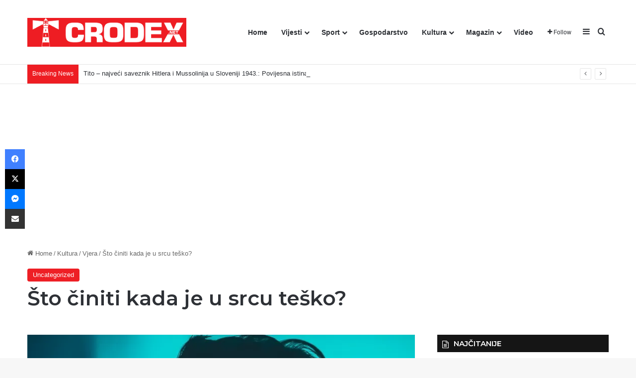

--- FILE ---
content_type: text/html; charset=UTF-8
request_url: https://crodex.net/sto-ciniti-kada-je-u-srcu-tesko/
body_size: 23954
content:
<!DOCTYPE html><html lang="hr" class="" data-skin="light"><head><meta charset="UTF-8" /><link rel="profile" href="https://gmpg.org/xfn/11" /><meta http-equiv='x-dns-prefetch-control' content='on'><link rel='dns-prefetch' href='//cdnjs.cloudflare.com' /><link rel='dns-prefetch' href='//ajax.googleapis.com' /><link rel='dns-prefetch' href='//fonts.googleapis.com' /><link rel='dns-prefetch' href='//fonts.gstatic.com' /><link rel='dns-prefetch' href='//s.gravatar.com' /><link rel='dns-prefetch' href='//www.google-analytics.com' /><link rel='preload' as='script' href='https://ajax.googleapis.com/ajax/libs/webfont/1/webfont.js'><meta name='robots' content='index, follow, max-image-preview:large, max-snippet:-1, max-video-preview:-1' /><link media="all" href="https://crodex.net/wp-content/cache/autoptimize/css/autoptimize_3987db3d3d10964f661848ff55cf875f.css" rel="stylesheet"><link media="print" href="https://crodex.net/wp-content/cache/autoptimize/css/autoptimize_1fcad48fdc5561e6bb8f6c1db24cf94b.css" rel="stylesheet"><title>Što činiti kada je u srcu teško?</title><meta name="description" content="Kada je u srcu teško, trebamo se još više okrenuti Bogu i vjerovati Mu. On razumije kako nam je i može sve izvesti na dobro." /><link rel="canonical" href="https://crodex.net/sto-ciniti-kada-je-u-srcu-tesko/" /><meta property="og:locale" content="hr_HR" /><meta property="og:type" content="article" /><meta property="og:title" content="Što činiti kada je u srcu teško?" /><meta property="og:description" content="Kada je u srcu teško, trebamo se još više okrenuti Bogu i vjerovati Mu. On razumije kako nam je i može sve izvesti na dobro." /><meta property="og:url" content="https://crodex.net/sto-ciniti-kada-je-u-srcu-tesko/" /><meta property="og:site_name" content="CRODEX.NET" /><meta property="article:publisher" content="https://www.facebook.com/Crodex.media" /><meta property="article:published_time" content="2023-03-12T06:07:00+00:00" /><meta property="og:image" content="https://i0.wp.com/crodex.net/wp-content/uploads/2023/03/srcu-tesko-03-23.jpg?fit=769%2C495&ssl=1" /><meta property="og:image:width" content="769" /><meta property="og:image:height" content="495" /><meta property="og:image:type" content="image/jpeg" /><meta name="author" content="Tvrtko" /><meta name="twitter:card" content="summary_large_image" /><meta name="twitter:label1" content="Napisao/la" /><meta name="twitter:data1" content="Tvrtko" /><meta name="twitter:label2" content="Procijenjeno vrijeme čitanja" /><meta name="twitter:data2" content="2 minute" /> <script type="application/ld+json" class="yoast-schema-graph">{"@context":"https://schema.org","@graph":[{"@type":"Article","@id":"https://crodex.net/sto-ciniti-kada-je-u-srcu-tesko/#article","isPartOf":{"@id":"https://crodex.net/sto-ciniti-kada-je-u-srcu-tesko/"},"author":{"name":"Tvrtko","@id":"https://crodex.net/#/schema/person/2d40bd27cd8a00755c27d72f29ff53ef"},"headline":"Što činiti kada je u srcu teško?","datePublished":"2023-03-12T06:07:00+00:00","mainEntityOfPage":{"@id":"https://crodex.net/sto-ciniti-kada-je-u-srcu-tesko/"},"wordCount":359,"commentCount":0,"publisher":{"@id":"https://crodex.net/#organization"},"image":{"@id":"https://crodex.net/sto-ciniti-kada-je-u-srcu-tesko/#primaryimage"},"thumbnailUrl":"https://i0.wp.com/crodex.net/wp-content/uploads/2023/03/srcu-tesko-03-23.jpg?fit=769%2C495&ssl=1","keywords":["Bog","ljubav","nada","vjera"],"articleSection":["Uncategorized"],"inLanguage":"hr","potentialAction":[{"@type":"CommentAction","name":"Comment","target":["https://crodex.net/sto-ciniti-kada-je-u-srcu-tesko/#respond"]}]},{"@type":"WebPage","@id":"https://crodex.net/sto-ciniti-kada-je-u-srcu-tesko/","url":"https://crodex.net/sto-ciniti-kada-je-u-srcu-tesko/","name":"Što činiti kada je u srcu teško?","isPartOf":{"@id":"https://crodex.net/#website"},"primaryImageOfPage":{"@id":"https://crodex.net/sto-ciniti-kada-je-u-srcu-tesko/#primaryimage"},"image":{"@id":"https://crodex.net/sto-ciniti-kada-je-u-srcu-tesko/#primaryimage"},"thumbnailUrl":"https://i0.wp.com/crodex.net/wp-content/uploads/2023/03/srcu-tesko-03-23.jpg?fit=769%2C495&ssl=1","datePublished":"2023-03-12T06:07:00+00:00","description":"Kada je u srcu teško, trebamo se još više okrenuti Bogu i vjerovati Mu. On razumije kako nam je i može sve izvesti na dobro.","breadcrumb":{"@id":"https://crodex.net/sto-ciniti-kada-je-u-srcu-tesko/#breadcrumb"},"inLanguage":"hr","potentialAction":[{"@type":"ReadAction","target":["https://crodex.net/sto-ciniti-kada-je-u-srcu-tesko/"]}]},{"@type":"ImageObject","inLanguage":"hr","@id":"https://crodex.net/sto-ciniti-kada-je-u-srcu-tesko/#primaryimage","url":"https://i0.wp.com/crodex.net/wp-content/uploads/2023/03/srcu-tesko-03-23.jpg?fit=769%2C495&ssl=1","contentUrl":"https://i0.wp.com/crodex.net/wp-content/uploads/2023/03/srcu-tesko-03-23.jpg?fit=769%2C495&ssl=1","width":769,"height":495},{"@type":"BreadcrumbList","@id":"https://crodex.net/sto-ciniti-kada-je-u-srcu-tesko/#breadcrumb","itemListElement":[{"@type":"ListItem","position":1,"name":"Početna stranica","item":"https://crodex.net/"},{"@type":"ListItem","position":2,"name":"Što činiti kada je u srcu teško?"}]},{"@type":"WebSite","@id":"https://crodex.net/#website","url":"https://crodex.net/","name":"CRODEX.NET","description":"Hrvatski informativni portal","publisher":{"@id":"https://crodex.net/#organization"},"potentialAction":[{"@type":"SearchAction","target":{"@type":"EntryPoint","urlTemplate":"https://crodex.net/?s={search_term_string}"},"query-input":{"@type":"PropertyValueSpecification","valueRequired":true,"valueName":"search_term_string"}}],"inLanguage":"hr"},{"@type":"Organization","@id":"https://crodex.net/#organization","name":"Crodex Media","url":"https://crodex.net/","logo":{"@type":"ImageObject","inLanguage":"hr","@id":"https://crodex.net/#/schema/logo/image/","url":"https://i0.wp.com/crodex.net/wp-content/uploads/2021/05/cropped-viber_slika_2021-05-18_12-05-43.png?fit=512%2C512&ssl=1","contentUrl":"https://i0.wp.com/crodex.net/wp-content/uploads/2021/05/cropped-viber_slika_2021-05-18_12-05-43.png?fit=512%2C512&ssl=1","width":512,"height":512,"caption":"Crodex Media"},"image":{"@id":"https://crodex.net/#/schema/logo/image/"},"sameAs":["https://www.facebook.com/Crodex.media"]},{"@type":"Person","@id":"https://crodex.net/#/schema/person/2d40bd27cd8a00755c27d72f29ff53ef","name":"Tvrtko","sameAs":["http://www.crodex.net"],"url":"https://crodex.net/author/dado/"}]}</script> <link rel='dns-prefetch' href='//www.googletagmanager.com' /><link rel='dns-prefetch' href='//stats.wp.com' /><link rel='dns-prefetch' href='//pagead2.googlesyndication.com' /><link rel='preconnect' href='//i0.wp.com' /><link rel='preconnect' href='//c0.wp.com' /><link rel="alternate" type="application/rss+xml" title="CRODEX.NET &raquo; Kanal" href="https://crodex.net/feed/" /><link rel="alternate" type="application/rss+xml" title="CRODEX.NET &raquo; Kanal komentara" href="https://crodex.net/comments/feed/" /><link rel="alternate" type="application/rss+xml" title="CRODEX.NET &raquo; Što činiti kada je u srcu teško? Kanal komentara" href="https://crodex.net/sto-ciniti-kada-je-u-srcu-tesko/feed/" /><link rel="alternate" title="oEmbed (JSON)" type="application/json+oembed" href="https://crodex.net/wp-json/oembed/1.0/embed?url=https%3A%2F%2Fcrodex.net%2Fsto-ciniti-kada-je-u-srcu-tesko%2F" /><link rel="alternate" title="oEmbed (XML)" type="text/xml+oembed" href="https://crodex.net/wp-json/oembed/1.0/embed?url=https%3A%2F%2Fcrodex.net%2Fsto-ciniti-kada-je-u-srcu-tesko%2F&#038;format=xml" /><meta name="viewport" content="width=device-width, initial-scale=1.0" /> <script type="text/javascript" id="jetpack_related-posts-js-extra">var related_posts_js_options = {"post_heading":"h4"};
//# sourceURL=jetpack_related-posts-js-extra</script> <script type="text/javascript" src="https://crodex.net/wp-includes/js/jquery/jquery.min.js?ver=3.7.1" id="jquery-core-js"></script> 
 <script type="text/javascript" src="https://www.googletagmanager.com/gtag/js?id=G-4YGM64PNVW" id="google_gtagjs-js" async></script> <script type="text/javascript" id="google_gtagjs-js-after">window.dataLayer = window.dataLayer || [];function gtag(){dataLayer.push(arguments);}
gtag("set","linker",{"domains":["crodex.net"]});
gtag("js", new Date());
gtag("set", "developer_id.dZTNiMT", true);
gtag("config", "G-4YGM64PNVW");
//# sourceURL=google_gtagjs-js-after</script> <link rel="https://api.w.org/" href="https://crodex.net/wp-json/" /><link rel="alternate" title="JSON" type="application/json" href="https://crodex.net/wp-json/wp/v2/posts/45430" /><link rel="EditURI" type="application/rsd+xml" title="RSD" href="https://crodex.net/xmlrpc.php?rsd" /><meta name="generator" content="WordPress 6.9" /><link rel='shortlink' href='https://crodex.net/?p=45430' /><meta name="generator" content="Site Kit by Google 1.167.0" /><script type='text/javascript'>var taqyeem = {"ajaxurl":"https://crodex.net/wp-admin/admin-ajax.php" , "your_rating":"Your Rating:"};</script> <meta http-equiv="X-UA-Compatible" content="IE=edge"><meta name="google-adsense-platform-account" content="ca-host-pub-2644536267352236"><meta name="google-adsense-platform-domain" content="sitekit.withgoogle.com"><meta name="onesignal" content="wordpress-plugin"/> <script>window.OneSignalDeferred = window.OneSignalDeferred || [];

      OneSignalDeferred.push(function(OneSignal) {
        var oneSignal_options = {};
        window._oneSignalInitOptions = oneSignal_options;

        oneSignal_options['serviceWorkerParam'] = { scope: '/wp-content/plugins/onesignal-free-web-push-notifications/sdk_files/push/onesignal/' };
oneSignal_options['serviceWorkerPath'] = 'OneSignalSDKWorker.js';

        OneSignal.Notifications.setDefaultUrl("https://crodex.net");

        oneSignal_options['wordpress'] = true;
oneSignal_options['appId'] = '99b9f1e9-470c-4dad-a5c5-2f9affe8049c';
oneSignal_options['allowLocalhostAsSecureOrigin'] = true;
oneSignal_options['welcomeNotification'] = { };
oneSignal_options['welcomeNotification']['title'] = "Crodex.net";
oneSignal_options['welcomeNotification']['message'] = "Hvala vam što ste se pretplatili";
oneSignal_options['welcomeNotification']['url'] = "https://crodex.net";
oneSignal_options['path'] = "https://crodex.net/wp-content/plugins/onesignal-free-web-push-notifications/sdk_files/";
oneSignal_options['safari_web_id'] = "web.onesignal.auto.5d451968-8243-4fe2-88cd-3c94a5f2a4fc";
oneSignal_options['promptOptions'] = { };
oneSignal_options['promptOptions']['actionMessage'] = "Pritisnite DOPUSTI ako želite primati naše vijesti.";
oneSignal_options['promptOptions']['exampleNotificationTitleDesktop'] = "Ovo je primjer obavijesti";
oneSignal_options['promptOptions']['acceptButtonText'] = "Dopusti!";
oneSignal_options['promptOptions']['cancelButtonText'] = "Ne hvala!";
oneSignal_options['promptOptions']['siteName'] = "https://crodex.net";
oneSignal_options['promptOptions']['autoAcceptTitle'] = "Dopusti";
oneSignal_options['notifyButton'] = { };
oneSignal_options['notifyButton']['enable'] = true;
oneSignal_options['notifyButton']['position'] = 'bottom-right';
oneSignal_options['notifyButton']['theme'] = 'default';
oneSignal_options['notifyButton']['size'] = 'medium';
oneSignal_options['notifyButton']['showCredit'] = true;
oneSignal_options['notifyButton']['text'] = {};
oneSignal_options['notifyButton']['text']['tip.state.unsubscribed'] = 'Pretplati se za obavijesti!';
oneSignal_options['notifyButton']['text']['tip.state.subscribed'] = 'Hvala Vam na Vašoj podršci!';
oneSignal_options['notifyButton']['text']['tip.state.blocked'] = 'Blokirali ste pretplatu!';
oneSignal_options['notifyButton']['text']['message.action.subscribed'] = 'Hvala Vam što ste se pretplatili na našu stranicu!';
oneSignal_options['notifyButton']['text']['message.action.resubscribed'] = 'Ponovno ste se pretplatili na našu stranicu!';
oneSignal_options['notifyButton']['text']['message.action.unsubscribed'] = 'Nećete više primati vijeti sa portala Crodex.net';
oneSignal_options['notifyButton']['text']['dialog.main.title'] = 'Organizirajte svoje vijesti!';
oneSignal_options['notifyButton']['text']['dialog.main.button.subscribe'] = 'PRETPLATI SE!';
oneSignal_options['notifyButton']['text']['dialog.main.button.unsubscribe'] = 'NEMOJ SE PRETPLATITI';
oneSignal_options['notifyButton']['text']['dialog.blocked.title'] = 'Odblokirajte vijesti';
oneSignal_options['notifyButton']['text']['dialog.blocked.message'] = 'Pratite ove korake da bi ste se pretplatili';
              OneSignal.init(window._oneSignalInitOptions);
              OneSignal.Slidedown.promptPush()      });

      function documentInitOneSignal() {
        var oneSignal_elements = document.getElementsByClassName("OneSignal-prompt");

        var oneSignalLinkClickHandler = function(event) { OneSignal.Notifications.requestPermission(); event.preventDefault(); };        for(var i = 0; i < oneSignal_elements.length; i++)
          oneSignal_elements[i].addEventListener('click', oneSignalLinkClickHandler, false);
      }

      if (document.readyState === 'complete') {
           documentInitOneSignal();
      }
      else {
           window.addEventListener("load", function(event){
               documentInitOneSignal();
          });
      }</script>  <script type="text/javascript" async="async" src="https://pagead2.googlesyndication.com/pagead/js/adsbygoogle.js?client=ca-pub-5691021586028996&amp;host=ca-host-pub-2644536267352236" crossorigin="anonymous"></script> <link rel="icon" href="https://i0.wp.com/crodex.net/wp-content/uploads/2021/05/cropped-viber_slika_2021-05-18_12-05-43.png?fit=32%2C32&#038;ssl=1" sizes="32x32" /><link rel="icon" href="https://i0.wp.com/crodex.net/wp-content/uploads/2021/05/cropped-viber_slika_2021-05-18_12-05-43.png?fit=192%2C192&#038;ssl=1" sizes="192x192" /><link rel="apple-touch-icon" href="https://i0.wp.com/crodex.net/wp-content/uploads/2021/05/cropped-viber_slika_2021-05-18_12-05-43.png?fit=180%2C180&#038;ssl=1" /><meta name="msapplication-TileImage" content="https://i0.wp.com/crodex.net/wp-content/uploads/2021/05/cropped-viber_slika_2021-05-18_12-05-43.png?fit=270%2C270&#038;ssl=1" /></head><body id="tie-body" class="wp-singular post-template-default single single-post postid-45430 single-format-standard wp-theme-jannah tie-no-js wrapper-has-shadow block-head-7 magazine2 is-thumb-overlay-disabled is-mobile is-header-layout-1 sidebar-right has-sidebar post-layout-3 wide-title-narrow-media is-standard-format post-meta-column has-mobile-share"><div class="background-overlay"><div id="tie-container" class="site tie-container"><div id="tie-wrapper"><header id="theme-header" class="theme-header header-layout-1 main-nav-light main-nav-default-light main-nav-below no-stream-item top-nav-active top-nav-light top-nav-default-light top-nav-below top-nav-below-main-nav has-normal-width-logo mobile-header-default"><div class="main-nav-wrapper"><nav id="main-nav" data-skin="search-in-main-nav" class="main-nav header-nav live-search-parent menu-style-default menu-style-solid-bg" style="line-height:128px" aria-label="Primary Navigation"><div class="container"><div class="main-menu-wrapper"><div id="mobile-header-components-area_1" class="mobile-header-components"><ul class="components"><li class="mobile-component_menu custom-menu-link"><a href="#" id="mobile-menu-icon" class=""><span class="tie-mobile-menu-icon tie-icon-grid-4"></span><span class="screen-reader-text">Menu</span></a></li></ul></div><div class="header-layout-1-logo" style="width:320px"><div id="logo" class="image-logo" style="margin-top: 4px; margin-bottom: 4px;"> <a title="CRODEX.NET" href="https://crodex.net/"> <picture class="tie-logo-default tie-logo-picture"> <source class="tie-logo-source-default tie-logo-source" srcset="https://crodex.net/wp-content/uploads/2021/06/Logo-Crodex-2-1.png"> <img class="tie-logo-img-default tie-logo-img" src="https://crodex.net/wp-content/uploads/2021/06/Logo-Crodex-2-1.png" alt="CRODEX.NET" width="320" height="120" style="max-height:120px; width: auto;" /> </picture> </a></div></div><div id="mobile-header-components-area_2" class="mobile-header-components"><ul class="components"><li class="mobile-component_search custom-menu-link"> <a href="#" class="tie-search-trigger-mobile"> <span class="tie-icon-search tie-search-icon" aria-hidden="true"></span> <span class="screen-reader-text">Traži</span> </a></li></ul></div><div id="menu-components-wrap"><div id="sticky-logo" class="image-logo"> <a title="CRODEX.NET" href="https://crodex.net/"> <picture class="tie-logo-default tie-logo-picture"> <source class="tie-logo-source-default tie-logo-source" srcset="https://crodex.net/wp-content/uploads/2021/06/Logo-Crodex-2-1.png"> <img class="tie-logo-img-default tie-logo-img" src="https://crodex.net/wp-content/uploads/2021/06/Logo-Crodex-2-1.png" alt="CRODEX.NET"  /> </picture> </a></div><div class="flex-placeholder"></div><div class="main-menu main-menu-wrap"><div id="main-nav-menu" class="main-menu header-menu"><ul id="menu-tielabs-main-menu" class="menu"><li id="menu-item-1073" class="menu-item menu-item-type-custom menu-item-object-custom menu-item-home menu-item-1073"><a href="https://crodex.net/">Home</a></li><li id="menu-item-1074" class="menu-item menu-item-type-taxonomy menu-item-object-category menu-item-has-children menu-item-1074"><a href="https://crodex.net/category/vijesti/">Vijesti</a><ul class="sub-menu menu-sub-content"><li id="menu-item-1138" class="menu-item menu-item-type-taxonomy menu-item-object-category menu-item-1138"><a href="https://crodex.net/category/vijesti/dijaspora/">Dijaspora</a></li><li id="menu-item-1139" class="menu-item menu-item-type-taxonomy menu-item-object-category menu-item-1139"><a href="https://crodex.net/category/vijesti/domovina/">Domovina</a></li><li id="menu-item-1140" class="menu-item menu-item-type-taxonomy menu-item-object-category menu-item-1140"><a href="https://crodex.net/category/vijesti/svijet/">Svijet</a></li><li id="menu-item-10137" class="menu-item menu-item-type-taxonomy menu-item-object-category menu-item-10137"><a href="https://crodex.net/category/vijesti/crna-kronika/">Crna kronika</a></li></ul></li><li id="menu-item-1155" class="menu-item menu-item-type-taxonomy menu-item-object-category menu-item-has-children menu-item-1155"><a href="https://crodex.net/category/sport/">Sport</a><ul class="sub-menu menu-sub-content"><li id="menu-item-1152" class="menu-item menu-item-type-taxonomy menu-item-object-category menu-item-1152"><a href="https://crodex.net/category/sport/nogomet/">Nogomet</a></li><li id="menu-item-1154" class="menu-item menu-item-type-taxonomy menu-item-object-category menu-item-1154"><a href="https://crodex.net/category/sport/rukomet/">Rukomet</a></li><li id="menu-item-1151" class="menu-item menu-item-type-taxonomy menu-item-object-category menu-item-1151"><a href="https://crodex.net/category/sport/kosarka/">Košarka</a></li><li id="menu-item-1156" class="menu-item menu-item-type-taxonomy menu-item-object-category menu-item-1156"><a href="https://crodex.net/category/sport/tenis/">Tenis</a></li><li id="menu-item-1150" class="menu-item menu-item-type-taxonomy menu-item-object-category menu-item-1150"><a href="https://crodex.net/category/sport/borilacki-sportovi/">Borilački sportovi</a></li><li id="menu-item-1153" class="menu-item menu-item-type-taxonomy menu-item-object-category menu-item-1153"><a href="https://crodex.net/category/sport/ostali-sportovi/">Ostali sportovi</a></li></ul></li><li id="menu-item-1157" class="menu-item menu-item-type-taxonomy menu-item-object-category menu-item-1157"><a href="https://crodex.net/category/gospodarstvo/">Gospodarstvo</a></li><li id="menu-item-1160" class="menu-item menu-item-type-taxonomy menu-item-object-category menu-item-has-children menu-item-1160"><a href="https://crodex.net/category/kultura/">Kultura</a><ul class="sub-menu menu-sub-content"><li id="menu-item-3471" class="menu-item menu-item-type-taxonomy menu-item-object-category menu-item-3471"><a href="https://crodex.net/category/kultura/vjera/">Vjera</a></li><li id="menu-item-3472" class="menu-item menu-item-type-taxonomy menu-item-object-category menu-item-3472"><a href="https://crodex.net/category/kultura/povijest/">Povijest</a></li></ul></li><li id="menu-item-1161" class="menu-item menu-item-type-taxonomy menu-item-object-category menu-item-has-children menu-item-1161"><a href="https://crodex.net/category/magazin/">Magazin</a><ul class="sub-menu menu-sub-content"><li id="menu-item-70320" class="menu-item menu-item-type-taxonomy menu-item-object-category menu-item-70320"><a href="https://crodex.net/category/kolumne/">Kolumne i komentari</a></li><li id="menu-item-3467" class="menu-item menu-item-type-taxonomy menu-item-object-category menu-item-3467"><a href="https://crodex.net/category/magazin/gastro/">Gastro</a></li><li id="menu-item-3468" class="menu-item menu-item-type-taxonomy menu-item-object-category menu-item-3468"><a href="https://crodex.net/category/magazin/ljepota-i-zdravlje/">Ljepota i zdravlje</a></li><li id="menu-item-7719" class="menu-item menu-item-type-taxonomy menu-item-object-category menu-item-7719"><a href="https://crodex.net/category/magazin/humor/">Humor</a></li><li id="menu-item-7720" class="menu-item menu-item-type-taxonomy menu-item-object-category menu-item-7720"><a href="https://crodex.net/category/magazin/zanimljivosti/">Zanimljivosti</a></li></ul></li><li id="menu-item-9503" class="menu-item menu-item-type-taxonomy menu-item-object-category menu-item-9503"><a href="https://crodex.net/category/video/">Video</a></li></ul></div></div><ul class="components"><li class="list-social-icons menu-item custom-menu-link"> <a href="#" class="follow-btn"> <span class="tie-icon-plus" aria-hidden="true"></span> <span class="follow-text">Follow</span> </a><ul class="dropdown-social-icons comp-sub-menu"><li class="social-icons-item"><a class="social-link facebook-social-icon" rel="external noopener nofollow" target="_blank" href="#"><span class="tie-social-icon tie-icon-facebook"></span><span class="social-text">Facebook</span></a></li><li class="social-icons-item"><a class="social-link twitter-social-icon" rel="external noopener nofollow" target="_blank" href="#"><span class="tie-social-icon tie-icon-twitter"></span><span class="social-text">X</span></a></li><li class="social-icons-item"><a class="social-link youtube-social-icon" rel="external noopener nofollow" target="_blank" href="#"><span class="tie-social-icon tie-icon-youtube"></span><span class="social-text">YouTube</span></a></li><li class="social-icons-item"><a class="social-link instagram-social-icon" rel="external noopener nofollow" target="_blank" href="#"><span class="tie-social-icon tie-icon-instagram"></span><span class="social-text">Instagram</span></a></li></ul></li><li class="side-aside-nav-icon menu-item custom-menu-link"> <a href="#"> <span class="tie-icon-navicon" aria-hidden="true"></span> <span class="screen-reader-text">Sidebar</span> </a></li><li class="search-compact-icon menu-item custom-menu-link"> <a href="#" class="tie-search-trigger"> <span class="tie-icon-search tie-search-icon" aria-hidden="true"></span> <span class="screen-reader-text">Traži</span> </a></li></ul></div></div></div></nav></div><nav id="top-nav"  class="has-breaking-menu top-nav header-nav has-breaking-news" aria-label="Secondary Navigation"><div class="container"><div class="topbar-wrapper"><div class="tie-alignleft"><div class="breaking controls-is-active"> <span class="breaking-title"> <span class="tie-icon-bolt breaking-icon" aria-hidden="true"></span> <span class="breaking-title-text">Breaking News</span> </span><ul id="breaking-news-in-header" class="breaking-news" data-type="reveal" data-arrows="true"><li class="news-item"> <a href="https://crodex.net/tito-najveci-saveznik-hitlera-i-mussolinija-u-sloveniji-1943-povijesna-istina-koju-je-jugoslavija-skrivala-45-godina/">Tito – najveći saveznik Hitlera i Mussolinija u Sloveniji 1943.: Povijesna istina koju je Jugoslavija skrivala 45 godina</a></li><li class="news-item"> <a href="https://crodex.net/feministice-parazitiraju-na-ubijenim-zenama-sarnavkina-peticija-kao-oruzje-protiv-vjernika-i-crkve/">Feministice parazitiraju na ubijenim ženama: Sarnavkina peticija kao oružje protiv vjernika i Crkve</a></li><li class="news-item"> <a href="https://crodex.net/izvrsni-direktor-jpmorgana-brutalno-iskreno-europa-ima-problem/">Izvršni direktor JPMorgana brutalno iskreno: “Europa ima problem.”</a></li><li class="news-item"> <a href="https://crodex.net/zovko-u-europskom-parlamentu-zestoko-prozvala-sorecu-i-izaslanstvo-eu-u-bih-zbog-sutnje-na-helezov-sovinisticki-ispad/">Zovko u Europskom parlamentu žestoko prozvala Sorecu i Izaslanstvo EU u BiH zbog šutnje na Helezov šovinistički ispad</a></li><li class="news-item"> <a href="https://crodex.net/danka-drazina-maji-sever-dodite-u-borovo-i-negoslavce-pa-tamo-prosvjedujmo-to-je-fasizam/">Danka Dražina Maji Sever: Dođite u Borovo i Negoslavce, pa tamo prosvjedujmo! To je fašizam!</a></li><li class="news-item"> <a href="https://crodex.net/trumpova-uredba-uzdrmala-industriju-cenzure-faktografu-se-tresu-koljena-a-perici-vidovu-putovnica/">Trumpova uredba uzdrmala industriju cenzure: Faktografu se tresu koljena, a Perici Vidovu putovnica</a></li><li class="news-item"> <a href="https://crodex.net/ruze-bacene-kao-provokacija-a-pretvorene-u-dokaz-mrznje-kako-mediji-fabriciraju-hajku-nad-moliteljima/">Ruže bačene kao provokacija, a pretvorene u „dokaz mržnje“: Kako mediji fabriciraju hajku nad moliteljima</a></li><li class="news-item"> <a href="https://crodex.net/kad-maja-broji-transparente/">Kad Maja broji “transparente”&#8230;</a></li><li class="news-item"> <a href="https://crodex.net/ivana-kekin-zna-da-drustvene-mreze-vec-jesu-regulirane-ali-ipak-glumi-borbu-protiv-divljeg-zapada-interneta/">Ivana Kekin zna da društvene mreže već JESU regulirane — ali ipak glumi borbu protiv “divljeg zapada interneta”</a></li><li class="news-item"> <a href="https://crodex.net/otok-svijeta-roman-koji-bi-trebalo-uvrstiti-kao-obveznu-lektiru-u-hrvatske-skole/">&#8221;Otok svijeta&#8221;-roman koji bi trebalo uvrstiti kao obveznu lektiru u hrvatske škole</a></li></ul></div></div><div class="tie-alignright"></div></div></div></nav></header><div class="container fullwidth-entry-title-wrapper"><div class="container-wrapper fullwidth-entry-title"><header class="entry-header-outer"><nav id="breadcrumb"><a href="https://crodex.net/"><span class="tie-icon-home" aria-hidden="true"></span> Home</a><em class="delimiter">/</em><a href="https://crodex.net/category/kultura/">Kultura</a><em class="delimiter">/</em><a href="https://crodex.net/category/kultura/vjera/">Vjera</a><em class="delimiter">/</em><span class="current">Što činiti kada je u srcu teško?</span></nav><script type="application/ld+json">{"@context":"http:\/\/schema.org","@type":"BreadcrumbList","@id":"#Breadcrumb","itemListElement":[{"@type":"ListItem","position":1,"item":{"name":"Home","@id":"https:\/\/crodex.net\/"}},{"@type":"ListItem","position":2,"item":{"name":"Kultura","@id":"https:\/\/crodex.net\/category\/kultura\/"}},{"@type":"ListItem","position":3,"item":{"name":"Vjera","@id":"https:\/\/crodex.net\/category\/kultura\/vjera\/"}}]}</script> <div class="entry-header"> <span class="post-cat-wrap"><a class="post-cat tie-cat-1" href="https://crodex.net/category/uncategorized/">Uncategorized</a></span><h1 class="post-title entry-title"> Što činiti kada je u srcu teško?</h1><div class="single-post-meta post-meta clearfix"><span class="date meta-item tie-icon">12/03/2023</span><div class="tie-alignright"><span class="meta-comment tie-icon meta-item fa-before">0</span><span class="meta-views meta-item "><span class="tie-icon-fire" aria-hidden="true"></span> 89 </span><span class="meta-reading-time meta-item"><span class="tie-icon-bookmark" aria-hidden="true"></span> 1 minute read</span></div></div></div></header></div></div><div id="content" class="site-content container"><div id="main-content-row" class="tie-row main-content-row"><div class="main-content tie-col-md-8 tie-col-xs-12" role="main"><article id="the-post" class="container-wrapper post-content tie-standard"><div  class="featured-area"><div class="featured-area-inner"><figure class="single-featured-image"><img width="769" height="470" src="https://i0.wp.com/crodex.net/wp-content/uploads/2023/03/srcu-tesko-03-23.jpg?resize=769%2C470&amp;ssl=1" class="attachment-jannah-image-post size-jannah-image-post wp-post-image" alt="" data-main-img="1" decoding="async" fetchpriority="high" /></figure></div></div><div class="entry-content entry clearfix"><h4 class="wp-block-heading"><strong><em>Kada je u srcu teško, trebamo se još više okrenuti Bogu i vjerovati Mu. On razumije kako nam je i može sve izvesti na dobro.</em></strong></h4><p>Psalam 61. napisao je David u vrijeme kada je bio daleko od kuće i sigurnosti. Sve započinje njegovim očajničkim krikom Bogu.</p><p><em>O Bože, vapaj mi poslušaj, budi pomnjiv na molitvu moju!</em><br><em>S kraja zemlje vapijem k tebi jer mi srce klonu. Dignut ćeš me na liticu i pokoj mi dati,</em><br><em>jer ti si moje sklonište, utvrda čvrsta protiv dušmana.</em><br><em>O, da mi je stanovati uvijek u tvom šatoru, da se sklanjat` mogu pod okrilje tvoje! (Psalam 61, 2-5)</em></p><p>Ako smo iskreni, mnogi od nas mogu se poistovjetiti s Davidovim osjećajima. Znamo kako je sjediti u tami i pitati se hoće li uopće doći svjetlost? U svojoj žalosti, David u molitvi poziva Boga. On zna da je jedini način da se odmori i nađe sigurnost u Stijeni spasenja ako Bog svrati svoj pogled na njega i stavi ga na stijenu.</p><p>U Bogu je David uvijek našao utočište. Našao je odmor, utjehu i snagu. Pa zašto ne bi u najmračnijim trenucima plakao Bogu koji je njegova “stijena”, skrovište i tvrđava? I dok viče, David nalazi utjehu u Božjoj milosti i brizi.</p><div id="inline-related-post" class="mag-box mini-posts-box content-only"><div class="container-wrapper"><div class="widget-title the-global-title"><div class="the-subtitle">Povezani članci</div></div><div class="mag-box-container clearfix"><ul class="posts-items posts-list-container"><li class="widget-single-post-item widget-post-list tie-standard"><div class="post-widget-thumbnail"> <a aria-label="X “izbacio” Europsku komisiju zbog – &#8221;prijevarnog&#8221; oglašavanja" href="https://crodex.net/x-izbacio-europsku-komisiju-zbog-prijevarnog-oglasavanja/" class="post-thumb"><img width="220" height="150" src="https://i0.wp.com/crodex.net/wp-content/uploads/2025/10/Ursula-0-06-160555.jpg?resize=220%2C150&amp;ssl=1" class="attachment-jannah-image-small size-jannah-image-small tie-small-image wp-post-image" alt="" srcset="https://i0.wp.com/crodex.net/wp-content/uploads/2025/10/Ursula-0-06-160555.jpg?resize=220%2C150&amp;ssl=1 220w, https://i0.wp.com/crodex.net/wp-content/uploads/2025/10/Ursula-0-06-160555.jpg?zoom=2&amp;resize=220%2C150&amp;ssl=1 440w, https://i0.wp.com/crodex.net/wp-content/uploads/2025/10/Ursula-0-06-160555.jpg?zoom=3&amp;resize=220%2C150&amp;ssl=1 660w" sizes="(max-width: 220px) 100vw, 220px" /></a></div><div class="post-widget-body "> <a class="post-title the-subtitle" href="https://crodex.net/x-izbacio-europsku-komisiju-zbog-prijevarnog-oglasavanja/">X “izbacio” Europsku komisiju zbog – &#8221;prijevarnog&#8221; oglašavanja</a><div class="post-meta"> <span class="date meta-item tie-icon">2 dana ago</span></div></div></li><li class="widget-single-post-item widget-post-list tie-standard"><div class="post-widget-thumbnail"> <a aria-label="Ključno pitanje : tko fact-checkira fact-checkere?" href="https://crodex.net/kljucno-pitanje-tko-fact-checkira-fact-checkere/" class="post-thumb"><img width="220" height="150" src="https://i0.wp.com/crodex.net/wp-content/uploads/2022/12/manipulacija-medijima.jpg?resize=220%2C150&amp;ssl=1" class="attachment-jannah-image-small size-jannah-image-small tie-small-image wp-post-image" alt="" srcset="https://i0.wp.com/crodex.net/wp-content/uploads/2022/12/manipulacija-medijima.jpg?resize=220%2C150&amp;ssl=1 220w, https://i0.wp.com/crodex.net/wp-content/uploads/2022/12/manipulacija-medijima.jpg?zoom=2&amp;resize=220%2C150&amp;ssl=1 440w, https://i0.wp.com/crodex.net/wp-content/uploads/2022/12/manipulacija-medijima.jpg?zoom=3&amp;resize=220%2C150&amp;ssl=1 660w" sizes="(max-width: 220px) 100vw, 220px" /></a></div><div class="post-widget-body "> <a class="post-title the-subtitle" href="https://crodex.net/kljucno-pitanje-tko-fact-checkira-fact-checkere/">Ključno pitanje : tko fact-checkira fact-checkere?</a><div class="post-meta"> <span class="date meta-item tie-icon">5 dana ago</span></div></div></li></ul></div></div></div><p>Ponekad, kad su nam srca preplavljena, sve što trebamo učiniti je plakati Bogu i tražiti da nas u našem očaju i strahu postavi na stabilno tlo. Bog će nas utješiti i zaštiti. Zašto vam je teško u srcu? Donesite to pred Boga i molite Ga da to riješi na Njegov način!</p><p>Nadam se da će vam riječi ovoga psalma donijeti utjehu i malo mira dok se tama skroz ne povuče. Budite blizu Bogu, vjerujte Mu i onda kada ne razumijete. On će sve izvesti na dobro. Bog se smilovao Davidu i pomogao mu. Učinit će to i vama!</p><p>Izvor: https://www.novizivot.net/tko-su-ljudi-izvan-vrata-u-otkrivenju/</p><p>Autor:  <a href="https://www.novizivot.net/duhovnost/david-wilkerson-poruke/">David Wilkerson</a></p><p><a href="https://crodex.net/">crodex.net</a></p><div id='jp-relatedposts' class='jp-relatedposts' ></div></p><div class="stream-item stream-item-below-post-content"><span class="stream-title">POŠALJITE NAM VAŠU VIJEST</span> <a href="https://crodex.net/sample-page/" title=""  > <img src="https://crodex.net/wp-content/uploads/2021/07/f70ebf73-acf2-4cd4-92ae-5522542f8d46.jpg" alt="" width="728" height="91" /> </a></div><div class="post-bottom-meta post-bottom-tags post-tags-modern"><div class="post-bottom-meta-title"><span class="tie-icon-tags" aria-hidden="true"></span> Tag-ovi</div><span class="tagcloud"><a href="https://crodex.net/tag/bog/" rel="tag">Bog</a> <a href="https://crodex.net/tag/ljubav/" rel="tag">ljubav</a> <a href="https://crodex.net/tag/nada/" rel="tag">nada</a> <a href="https://crodex.net/tag/vjera/" rel="tag">vjera</a></span></div></div><div id="post-extra-info"><div class="theiaStickySidebar"><div class="single-post-meta post-meta clearfix"><span class="date meta-item tie-icon">12/03/2023</span><div class="tie-alignright"><span class="meta-comment tie-icon meta-item fa-before">0</span><span class="meta-views meta-item "><span class="tie-icon-fire" aria-hidden="true"></span> 89 </span><span class="meta-reading-time meta-item"><span class="tie-icon-bookmark" aria-hidden="true"></span> 1 minute read</span></div></div><div id="share-buttons-top" class="share-buttons share-buttons-top"><div class="share-links  icons-only"> <a href="https://www.facebook.com/sharer.php?u=https://crodex.net/sto-ciniti-kada-je-u-srcu-tesko/" rel="external noopener nofollow" title="Facebook" target="_blank" class="facebook-share-btn " data-raw="https://www.facebook.com/sharer.php?u={post_link}"> <span class="share-btn-icon tie-icon-facebook"></span> <span class="screen-reader-text">Facebook</span> </a> <a href="https://x.com/intent/post?text=%C5%A0to%20%C4%8Diniti%20kada%20je%20u%20srcu%20te%C5%A1ko%3F&#038;url=https://crodex.net/sto-ciniti-kada-je-u-srcu-tesko/" rel="external noopener nofollow" title="X" target="_blank" class="twitter-share-btn " data-raw="https://x.com/intent/post?text={post_title}&amp;url={post_link}"> <span class="share-btn-icon tie-icon-twitter"></span> <span class="screen-reader-text">X</span> </a> <a href="https://www.linkedin.com/shareArticle?mini=true&#038;url=https://crodex.net/sto-ciniti-kada-je-u-srcu-tesko/&#038;title=%C5%A0to%20%C4%8Diniti%20kada%20je%20u%20srcu%20te%C5%A1ko%3F" rel="external noopener nofollow" title="LinkedIn" target="_blank" class="linkedin-share-btn " data-raw="https://www.linkedin.com/shareArticle?mini=true&amp;url={post_full_link}&amp;title={post_title}"> <span class="share-btn-icon tie-icon-linkedin"></span> <span class="screen-reader-text">LinkedIn</span> </a> <a href="fb-messenger://share?app_id=5303202981&display=popup&link=https://crodex.net/sto-ciniti-kada-je-u-srcu-tesko/&redirect_uri=https://crodex.net/sto-ciniti-kada-je-u-srcu-tesko/" rel="external noopener nofollow" title="Messenger" target="_blank" class="messenger-mob-share-btn messenger-share-btn " data-raw="fb-messenger://share?app_id=5303202981&display=popup&link={post_link}&redirect_uri={post_link}"> <span class="share-btn-icon tie-icon-messenger"></span> <span class="screen-reader-text">Messenger</span> </a> <a href="https://www.facebook.com/dialog/send?app_id=5303202981&#038;display=popup&#038;link=https://crodex.net/sto-ciniti-kada-je-u-srcu-tesko/&#038;redirect_uri=https://crodex.net/sto-ciniti-kada-je-u-srcu-tesko/" rel="external noopener nofollow" title="Messenger" target="_blank" class="messenger-desktop-share-btn messenger-share-btn " data-raw="https://www.facebook.com/dialog/send?app_id=5303202981&display=popup&link={post_link}&redirect_uri={post_link}"> <span class="share-btn-icon tie-icon-messenger"></span> <span class="screen-reader-text">Messenger</span> </a> <a href="https://api.whatsapp.com/send?text=%C5%A0to%20%C4%8Diniti%20kada%20je%20u%20srcu%20te%C5%A1ko%3F%20https://crodex.net/sto-ciniti-kada-je-u-srcu-tesko/" rel="external noopener nofollow" title="WhatsApp" target="_blank" class="whatsapp-share-btn " data-raw="https://api.whatsapp.com/send?text={post_title}%20{post_link}"> <span class="share-btn-icon tie-icon-whatsapp"></span> <span class="screen-reader-text">WhatsApp</span> </a> <a href="https://telegram.me/share/url?url=https://crodex.net/sto-ciniti-kada-je-u-srcu-tesko/&text=%C5%A0to%20%C4%8Diniti%20kada%20je%20u%20srcu%20te%C5%A1ko%3F" rel="external noopener nofollow" title="Telegram" target="_blank" class="telegram-share-btn " data-raw="https://telegram.me/share/url?url={post_link}&text={post_title}"> <span class="share-btn-icon tie-icon-paper-plane"></span> <span class="screen-reader-text">Telegram</span> </a> <a href="viber://forward?text=%C5%A0to%20%C4%8Diniti%20kada%20je%20u%20srcu%20te%C5%A1ko%3F%20https://crodex.net/sto-ciniti-kada-je-u-srcu-tesko/" rel="external noopener nofollow" title="Viber" target="_blank" class="viber-share-btn " data-raw="viber://forward?text={post_title}%20{post_link}"> <span class="share-btn-icon tie-icon-phone"></span> <span class="screen-reader-text">Viber</span> </a> <a href="/cdn-cgi/l/email-protection#[base64]" rel="external noopener nofollow" title="Podijeli putem E-maila" target="_blank" class="email-share-btn " data-raw="mailto:?subject={post_title}&amp;body={post_link}"> <span class="share-btn-icon tie-icon-envelope"></span> <span class="screen-reader-text">Podijeli putem E-maila</span> </a></div></div></div></div><div class="clearfix"></div> <script data-cfasync="false" src="/cdn-cgi/scripts/5c5dd728/cloudflare-static/email-decode.min.js"></script><script id="tie-schema-json" type="application/ld+json">{"@context":"http:\/\/schema.org","@type":"Article","dateCreated":"2023-03-12T07:07:00+01:00","datePublished":"2023-03-12T07:07:00+01:00","dateModified":"2023-03-12T00:15:16+01:00","headline":"\u0160to \u010diniti kada je u srcu te\u0161ko?","name":"\u0160to \u010diniti kada je u srcu te\u0161ko?","keywords":"Bog,ljubav,nada,vjera","url":"https:\/\/crodex.net\/sto-ciniti-kada-je-u-srcu-tesko\/","description":"Kada je u srcu te\u0161ko, trebamo se jo\u0161 vi\u0161e okrenuti Bogu i vjerovati Mu. On razumije kako nam je i mo\u017ee sve izvesti na dobro. Psalam 61. napisao je David u vrijeme kada je bio daleko od ku\u0107e i sigurnos","copyrightYear":"2023","articleSection":"Uncategorized","articleBody":"\nKada je u srcu te\u0161ko, trebamo se jo\u0161 vi\u0161e okrenuti Bogu i vjerovati Mu. On razumije kako nam je i mo\u017ee sve izvesti na dobro.\n\n\n\nPsalam 61. napisao je David u vrijeme kada je bio daleko od ku\u0107e i sigurnosti. Sve zapo\u010dinje njegovim o\u010dajni\u010dkim krikom Bogu.\n\n\n\nO Bo\u017ee, vapaj mi poslu\u0161aj, budi pomnjiv na molitvu moju!S kraja zemlje vapijem k tebi jer mi srce klonu. Dignut \u0107e\u0161 me na liticu i pokoj mi dati,jer ti si moje skloni\u0161te, utvrda \u010dvrsta protiv du\u0161mana.O, da mi je stanovati uvijek u tvom \u0161atoru, da se sklanjat` mogu pod okrilje tvoje! (Psalam 61, 2-5)\n\n\n\nAko smo iskreni, mnogi od nas mogu se poistovjetiti s Davidovim osje\u0107ajima. Znamo kako je sjediti u tami i pitati se ho\u0107e li uop\u0107e do\u0107i svjetlost? U svojoj \u017ealosti, David u molitvi poziva Boga. On zna da je jedini na\u010din da se odmori i na\u0111e sigurnost u Stijeni spasenja ako Bog svrati svoj pogled na njega i stavi ga na stijenu.\n\n\n\nU Bogu je David uvijek na\u0161ao uto\u010di\u0161te. Na\u0161ao je odmor, utjehu i snagu. Pa za\u0161to ne bi u najmra\u010dnijim trenucima plakao Bogu koji je njegova \u201cstijena\u201d, skrovi\u0161te i tvr\u0111ava? I dok vi\u010de, David nalazi utjehu u Bo\u017ejoj milosti i brizi.\n\n\n\nPonekad, kad su nam srca preplavljena, sve \u0161to trebamo u\u010diniti je plakati Bogu i tra\u017eiti da nas u na\u0161em o\u010daju i strahu postavi na stabilno tlo. Bog \u0107e nas utje\u0161iti i za\u0161titi. Za\u0161to vam je te\u0161ko u srcu? Donesite to pred Boga i molite Ga da to rije\u0161i na Njegov na\u010din!\n\n\n\nNadam se da \u0107e vam rije\u010di ovoga psalma donijeti utjehu i malo mira dok se tama skroz ne povu\u010de. Budite blizu Bogu, vjerujte Mu i onda kada ne razumijete. On \u0107e sve izvesti na dobro. Bog se smilovao Davidu i pomogao mu. U\u010dinit \u0107e to i vama!\n\n\n\nIzvor: https:\/\/www.novizivot.net\/tko-su-ljudi-izvan-vrata-u-otkrivenju\/\n\n\n\nAutor: \u00a0David Wilkerson\n\n\n\ncrodex.net\n","publisher":{"@id":"#Publisher","@type":"Organization","name":"CRODEX.NET","logo":{"@type":"ImageObject","url":"https:\/\/crodex.net\/wp-content\/uploads\/2021\/06\/Logo-Crodex-2-1.png"},"sameAs":["#","#","#","#"]},"sourceOrganization":{"@id":"#Publisher"},"copyrightHolder":{"@id":"#Publisher"},"mainEntityOfPage":{"@type":"WebPage","@id":"https:\/\/crodex.net\/sto-ciniti-kada-je-u-srcu-tesko\/","breadcrumb":{"@id":"#Breadcrumb"}},"author":{"@type":"Person","name":"Tvrtko","url":"https:\/\/crodex.net\/author\/dado\/"},"image":{"@type":"ImageObject","url":"https:\/\/i0.wp.com\/crodex.net\/wp-content\/uploads\/2023\/03\/srcu-tesko-03-23.jpg?fit=769%2C495&ssl=1","width":1200,"height":495}}</script> <div id="share-buttons-bottom" class="share-buttons share-buttons-bottom"><div class="share-links  icons-only share-rounded"><div class="share-title"> <span class="tie-icon-share" aria-hidden="true"></span> <span> Podijeli</span></div> <a href="https://www.facebook.com/sharer.php?u=https://crodex.net/sto-ciniti-kada-je-u-srcu-tesko/" rel="external noopener nofollow" title="Facebook" target="_blank" class="facebook-share-btn " data-raw="https://www.facebook.com/sharer.php?u={post_link}"> <span class="share-btn-icon tie-icon-facebook"></span> <span class="screen-reader-text">Facebook</span> </a> <a href="https://x.com/intent/post?text=%C5%A0to%20%C4%8Diniti%20kada%20je%20u%20srcu%20te%C5%A1ko%3F&#038;url=https://crodex.net/sto-ciniti-kada-je-u-srcu-tesko/" rel="external noopener nofollow" title="X" target="_blank" class="twitter-share-btn " data-raw="https://x.com/intent/post?text={post_title}&amp;url={post_link}"> <span class="share-btn-icon tie-icon-twitter"></span> <span class="screen-reader-text">X</span> </a> <a href="fb-messenger://share?app_id=5303202981&display=popup&link=https://crodex.net/sto-ciniti-kada-je-u-srcu-tesko/&redirect_uri=https://crodex.net/sto-ciniti-kada-je-u-srcu-tesko/" rel="external noopener nofollow" title="Messenger" target="_blank" class="messenger-mob-share-btn messenger-share-btn " data-raw="fb-messenger://share?app_id=5303202981&display=popup&link={post_link}&redirect_uri={post_link}"> <span class="share-btn-icon tie-icon-messenger"></span> <span class="screen-reader-text">Messenger</span> </a> <a href="https://www.facebook.com/dialog/send?app_id=5303202981&#038;display=popup&#038;link=https://crodex.net/sto-ciniti-kada-je-u-srcu-tesko/&#038;redirect_uri=https://crodex.net/sto-ciniti-kada-je-u-srcu-tesko/" rel="external noopener nofollow" title="Messenger" target="_blank" class="messenger-desktop-share-btn messenger-share-btn " data-raw="https://www.facebook.com/dialog/send?app_id=5303202981&display=popup&link={post_link}&redirect_uri={post_link}"> <span class="share-btn-icon tie-icon-messenger"></span> <span class="screen-reader-text">Messenger</span> </a> <a href="https://api.whatsapp.com/send?text=%C5%A0to%20%C4%8Diniti%20kada%20je%20u%20srcu%20te%C5%A1ko%3F%20https://crodex.net/sto-ciniti-kada-je-u-srcu-tesko/" rel="external noopener nofollow" title="WhatsApp" target="_blank" class="whatsapp-share-btn " data-raw="https://api.whatsapp.com/send?text={post_title}%20{post_link}"> <span class="share-btn-icon tie-icon-whatsapp"></span> <span class="screen-reader-text">WhatsApp</span> </a> <a href="https://telegram.me/share/url?url=https://crodex.net/sto-ciniti-kada-je-u-srcu-tesko/&text=%C5%A0to%20%C4%8Diniti%20kada%20je%20u%20srcu%20te%C5%A1ko%3F" rel="external noopener nofollow" title="Telegram" target="_blank" class="telegram-share-btn " data-raw="https://telegram.me/share/url?url={post_link}&text={post_title}"> <span class="share-btn-icon tie-icon-paper-plane"></span> <span class="screen-reader-text">Telegram</span> </a> <a href="viber://forward?text=%C5%A0to%20%C4%8Diniti%20kada%20je%20u%20srcu%20te%C5%A1ko%3F%20https://crodex.net/sto-ciniti-kada-je-u-srcu-tesko/" rel="external noopener nofollow" title="Viber" target="_blank" class="viber-share-btn " data-raw="viber://forward?text={post_title}%20{post_link}"> <span class="share-btn-icon tie-icon-phone"></span> <span class="screen-reader-text">Viber</span> </a> <a href="/cdn-cgi/l/email-protection#[base64]" rel="external noopener nofollow" title="Podijeli putem E-maila" target="_blank" class="email-share-btn " data-raw="mailto:?subject={post_title}&amp;body={post_link}"> <span class="share-btn-icon tie-icon-envelope"></span> <span class="screen-reader-text">Podijeli putem E-maila</span> </a> <a href="#" rel="external noopener nofollow" title="Printaj" target="_blank" class="print-share-btn " data-raw="#"> <span class="share-btn-icon tie-icon-print"></span> <span class="screen-reader-text">Printaj</span> </a></div></div></article><div class="post-components"><div class="about-author container-wrapper about-author-3"><div class="author-info"><h3 class="author-name"><a href="https://crodex.net/author/dado/">Tvrtko</a></h3><div class="author-bio"></div><ul class="social-icons"><li class="social-icons-item"> <a href="http://www.crodex.net" rel="external noopener nofollow" target="_blank" class="social-link url-social-icon"> <span class="tie-icon-home" aria-hidden="true"></span> <span class="screen-reader-text">Website</span> </a></li></ul></div><div class="clearfix"></div></div><div id="read-next-block" class="container-wrapper read-next-slider-50"><h2 class="read-next-block-title">Pročitaj slijedeće</h2><section id="tie-read-next" class="slider-area mag-box"><div class="slider-area-inner"><div id="tie-main-slider-50-read-next" class="tie-main-slider main-slider wide-slider-with-navfor-wrapper wide-slider-wrapper slider-vertical-navigation tie-slick-slider-wrapper" data-slider-id="50"  data-autoplay="true" data-speed="3000"><div class="main-slider-inner"><div class="container slider-main-container"><div class="tie-slick-slider"><ul class="tie-slider-nav"></ul><div style="background-image: url(https://i0.wp.com/crodex.net/wp-content/uploads/2025/12/tom-12-03-133726.jpg?fit=489%2C375&amp;ssl=1)" class="slide slide-id-72799 tie-slide-1 tie-standard"> <a href="https://crodex.net/turudic-o-prosvjedima-tajnim-dopisima-optuznicama-i-uhicenju-mikulica-postupamo-profesionalno-insinuacije-odbacujem-s-indignacijom/" class="all-over-thumb-link" aria-label="Turudić o prosvjedima, tajnim dopisima, optužnicama i uhićenju Mikulića: “Postupamo profesionalno, insinuacije odbacujem s indignacijom”"></a><div class="thumb-overlay"><div class="container"><span class="post-cat-wrap"><a class="post-cat tie-cat-1" href="https://crodex.net/category/uncategorized/">Uncategorized</a></span><div class="thumb-content"><div class="thumb-meta"><span class="date meta-item tie-icon">7 dana ago</span></div><h2 class="thumb-title"><a href="https://crodex.net/turudic-o-prosvjedima-tajnim-dopisima-optuznicama-i-uhicenju-mikulica-postupamo-profesionalno-insinuacije-odbacujem-s-indignacijom/">Turudić o prosvjedima, tajnim dopisima, optužnicama i uhićenju Mikulića: “Postupamo profesionalno, insinuacije odbacujem s indignacijom”</a></h2></div></div></div></div><div style="background-image: url(https://i0.wp.com/crodex.net/wp-content/uploads/2025/12/63209327-bad-blue-boysi.jpg?fit=1296%2C640&amp;ssl=1)" class="slide slide-id-72782 tie-slide-2 tie-standard"> <a href="https://crodex.net/svaka-cast-bbb-odali-pocast-generalu-slobodanu-praljku/" class="all-over-thumb-link" aria-label="SVAKA ČAST! BBB odali počast generalu Slobodanu Praljku"></a><div class="thumb-overlay"><div class="container"><span class="post-cat-wrap"><a class="post-cat tie-cat-1" href="https://crodex.net/category/uncategorized/">Uncategorized</a></span><div class="thumb-content"><div class="thumb-meta"><span class="date meta-item tie-icon">1 tjedan ago</span></div><h2 class="thumb-title"><a href="https://crodex.net/svaka-cast-bbb-odali-pocast-generalu-slobodanu-praljku/">SVAKA ČAST! BBB odali počast generalu Slobodanu Praljku</a></h2></div></div></div></div><div style="background-image: url(https://i0.wp.com/crodex.net/wp-content/uploads/2025/11/popo11-21-225723.png?fit=776%2C577&amp;ssl=1)" class="slide slide-id-72508 tie-slide-3 tie-standard"> <a href="https://crodex.net/crnogorski-knjizevnik-mijo-popovic-o-izlozbi-dejana-medakovica/" class="all-over-thumb-link" aria-label="Crnogorski književnik Mijo Popović o izložbi Dejana Medakovića."></a><div class="thumb-overlay"><div class="container"><span class="post-cat-wrap"><a class="post-cat tie-cat-1" href="https://crodex.net/category/uncategorized/">Uncategorized</a></span><div class="thumb-content"><div class="thumb-meta"><span class="date meta-item tie-icon">3 tjedna ago</span></div><h2 class="thumb-title"><a href="https://crodex.net/crnogorski-knjizevnik-mijo-popovic-o-izlozbi-dejana-medakovica/">Crnogorski književnik Mijo Popović o izložbi Dejana Medakovića.</a></h2></div></div></div></div><div style="background-image: url(https://i0.wp.com/crodex.net/wp-content/uploads/2025/11/Linolada.png?fit=1536%2C1024&amp;ssl=1)" class="slide slide-id-72489 tie-slide-4 tie-standard"> <a href="https://crodex.net/nutella-i-lino-lada-postale-drzavni-problem-vlada-ogranicila-100-proizvoda-umjesto-da-konacno-smanji-pdv-parafiskalne-namete-i-porez-na-rad/" class="all-over-thumb-link" aria-label="Nutella i Lino Lada postale “državni problem”: Vlada ograničila 100 proizvoda, umjesto da konačno smanji PDV, parafiskalne namete i porez na rad"></a><div class="thumb-overlay"><div class="container"><span class="post-cat-wrap"><a class="post-cat tie-cat-1" href="https://crodex.net/category/uncategorized/">Uncategorized</a></span><div class="thumb-content"><div class="thumb-meta"><span class="date meta-item tie-icon">3 tjedna ago</span></div><h2 class="thumb-title"><a href="https://crodex.net/nutella-i-lino-lada-postale-drzavni-problem-vlada-ogranicila-100-proizvoda-umjesto-da-konacno-smanji-pdv-parafiskalne-namete-i-porez-na-rad/">Nutella i Lino Lada postale “državni problem”: Vlada ograničila 100 proizvoda, umjesto da konačno smanji PDV, parafiskalne namete i porez na rad</a></h2></div></div></div></div><div style="background-image: url(https://i0.wp.com/crodex.net/wp-content/uploads/2025/11/Luka-025-11-20-194204.png?fit=935%2C502&amp;ssl=1)" class="slide slide-id-72465 tie-slide-5 tie-standard"> <a href="https://crodex.net/most-osniva-savjet-za-tehnoetiku-i-antitotalitarizam/" class="all-over-thumb-link" aria-label="Most osniva Savjet za tehnoetiku i antitotalitarizam"></a><div class="thumb-overlay"><div class="container"><span class="post-cat-wrap"><a class="post-cat tie-cat-1" href="https://crodex.net/category/uncategorized/">Uncategorized</a></span><div class="thumb-content"><div class="thumb-meta"><span class="date meta-item tie-icon">3 tjedna ago</span></div><h2 class="thumb-title"><a href="https://crodex.net/most-osniva-savjet-za-tehnoetiku-i-antitotalitarizam/">Most osniva Savjet za tehnoetiku i antitotalitarizam</a></h2></div></div></div></div><div style="background-image: url(https://i0.wp.com/crodex.net/wp-content/uploads/2025/11/Deklaracija-25-11-19-160001.jpg?fit=1058%2C543&amp;ssl=1)" class="slide slide-id-72446 tie-slide-6 tie-standard"> <a href="https://crodex.net/deklaracija-se-ne-brani-policijom-vec-istinom-i-edukacijom/" class="all-over-thumb-link" aria-label="Deklaracija se ne brani policijom, već istinom i edukacijom"></a><div class="thumb-overlay"><div class="container"><span class="post-cat-wrap"><a class="post-cat tie-cat-1" href="https://crodex.net/category/uncategorized/">Uncategorized</a></span><div class="thumb-content"><div class="thumb-meta"><span class="date meta-item tie-icon">3 tjedna ago</span></div><h2 class="thumb-title"><a href="https://crodex.net/deklaracija-se-ne-brani-policijom-vec-istinom-i-edukacijom/">Deklaracija se ne brani policijom, već istinom i edukacijom</a></h2></div></div></div></div><div style="background-image: url(https://i0.wp.com/crodex.net/wp-content/uploads/2021/11/vukovar.jpg?fit=2000%2C1200&amp;ssl=1)" class="slide slide-id-72414 tie-slide-1 tie-standard"> <a href="https://crodex.net/kad-manipulacija-postane-strategija-zasto-se-upravo-ovih-dana-pokusava-skrenuti-pozornost-s-zrtve-vukovara/" class="all-over-thumb-link" aria-label="Kad manipulacija postane strategija: Zašto se upravo ovih dana pokušava skrenuti pozornost s žrtve Vukovara"></a><div class="thumb-overlay"><div class="container"><span class="post-cat-wrap"><a class="post-cat tie-cat-1" href="https://crodex.net/category/uncategorized/">Uncategorized</a></span><div class="thumb-content"><div class="thumb-meta"><span class="date meta-item tie-icon">3 tjedna ago</span></div><h2 class="thumb-title"><a href="https://crodex.net/kad-manipulacija-postane-strategija-zasto-se-upravo-ovih-dana-pokusava-skrenuti-pozornost-s-zrtve-vukovara/">Kad manipulacija postane strategija: Zašto se upravo ovih dana pokušava skrenuti pozornost s žrtve Vukovara</a></h2></div></div></div></div><div style="background-image: url(https://i0.wp.com/crodex.net/wp-content/uploads/2025/11/Screenshot-2024-08-13-at-09.38.45-1140x570-1.png?fit=1140%2C570&amp;ssl=1)" class="slide slide-id-72388 tie-slide-2 tie-standard"> <a href="https://crodex.net/preminuo-hrvatski-dragovoljac-zvonimir-trusic/" class="all-over-thumb-link" aria-label="Preminuo hrvatski dragovoljac Zvonimir Trusić"></a><div class="thumb-overlay"><div class="container"><span class="post-cat-wrap"><a class="post-cat tie-cat-1" href="https://crodex.net/category/uncategorized/">Uncategorized</a></span><div class="thumb-content"><div class="thumb-meta"><span class="date meta-item tie-icon">3 tjedna ago</span></div><h2 class="thumb-title"><a href="https://crodex.net/preminuo-hrvatski-dragovoljac-zvonimir-trusic/">Preminuo hrvatski dragovoljac Zvonimir Trusić</a></h2></div></div></div></div><div style="background-image: url(https://i0.wp.com/crodex.net/wp-content/uploads/2025/11/HN_20251108291800.jpg?fit=1024%2C683&amp;ssl=1)" class="slide slide-id-72258 tie-slide-3 tie-standard"> <a href="https://crodex.net/torcida-poslala-poruku-s-poljuda-hrvatska-vec-vidje-svakojakih-cuda-al-ne-nade-strika-za-toliko-juda/" class="all-over-thumb-link" aria-label="Torcida poslala poruku s Poljuda: „Hrvatska već vidje svakojakih čuda, al’ ne nađe štrika za toliko Juda“"></a><div class="thumb-overlay"><div class="container"><span class="post-cat-wrap"><a class="post-cat tie-cat-1" href="https://crodex.net/category/uncategorized/">Uncategorized</a></span><div class="thumb-content"><div class="thumb-meta"><span class="date meta-item tie-icon">09/11/2025</span></div><h2 class="thumb-title"><a href="https://crodex.net/torcida-poslala-poruku-s-poljuda-hrvatska-vec-vidje-svakojakih-cuda-al-ne-nade-strika-za-toliko-juda/">Torcida poslala poruku s Poljuda: „Hrvatska već vidje svakojakih čuda, al’ ne nađe štrika za toliko Juda“</a></h2></div></div></div></div><div style="background-image: url(https://i0.wp.com/crodex.net/wp-content/uploads/2025/11/Cetnik.jpg?fit=828%2C728&amp;ssl=1)" class="slide slide-id-72169 tie-slide-4 tie-standard"> <a href="https://crodex.net/monstrum-s-ovcare-zoran-dasic-trudnoj-ruzici-pucao-u-trbuh-a-zatim/" class="all-over-thumb-link" aria-label="Monstrum s Ovčare: Zoran Dašić Dašo trudnoj Ružici pucao u trbuh, a zatim…"></a><div class="thumb-overlay"><div class="container"><span class="post-cat-wrap"><a class="post-cat tie-cat-1" href="https://crodex.net/category/uncategorized/">Uncategorized</a></span><div class="thumb-content"><div class="thumb-meta"><span class="date meta-item tie-icon">07/11/2025</span></div><h2 class="thumb-title"><a href="https://crodex.net/monstrum-s-ovcare-zoran-dasic-trudnoj-ruzici-pucao-u-trbuh-a-zatim/">Monstrum s Ovčare: Zoran Dašić Dašo trudnoj Ružici pucao u trbuh, a zatim…</a></h2></div></div></div></div></div></div></div></div><div class="wide-slider-nav-wrapper vertical-slider-nav "><ul class="tie-slider-nav"></ul><div class="container"><div class="tie-row"><div class="tie-col-md-12"><div class="tie-slick-slider"><div class="slide tie-slide-5"><div class="slide-overlay"><div class="thumb-meta"><span class="date meta-item tie-icon">7 dana ago</span></div><h3 class="thumb-title">Turudić o prosvjedima, tajnim dopisima, optužnicama i uhićenju Mikulića: “Postupamo profesionalno, insinuacije odbacujem s indignacijom”</h3></div></div><div class="slide tie-slide-6"><div class="slide-overlay"><div class="thumb-meta"><span class="date meta-item tie-icon">1 tjedan ago</span></div><h3 class="thumb-title">SVAKA ČAST! BBB odali počast generalu Slobodanu Praljku</h3></div></div><div class="slide tie-slide-1"><div class="slide-overlay"><div class="thumb-meta"><span class="date meta-item tie-icon">3 tjedna ago</span></div><h3 class="thumb-title">Crnogorski književnik Mijo Popović o izložbi Dejana Medakovića.</h3></div></div><div class="slide tie-slide-2"><div class="slide-overlay"><div class="thumb-meta"><span class="date meta-item tie-icon">3 tjedna ago</span></div><h3 class="thumb-title">Nutella i Lino Lada postale “državni problem”: Vlada ograničila 100 proizvoda, umjesto da konačno smanji PDV, parafiskalne namete i porez na rad</h3></div></div><div class="slide tie-slide-3"><div class="slide-overlay"><div class="thumb-meta"><span class="date meta-item tie-icon">3 tjedna ago</span></div><h3 class="thumb-title">Most osniva Savjet za tehnoetiku i antitotalitarizam</h3></div></div><div class="slide tie-slide-4"><div class="slide-overlay"><div class="thumb-meta"><span class="date meta-item tie-icon">3 tjedna ago</span></div><h3 class="thumb-title">Deklaracija se ne brani policijom, već istinom i edukacijom</h3></div></div><div class="slide tie-slide-5"><div class="slide-overlay"><div class="thumb-meta"><span class="date meta-item tie-icon">3 tjedna ago</span></div><h3 class="thumb-title">Kad manipulacija postane strategija: Zašto se upravo ovih dana pokušava skrenuti pozornost s žrtve Vukovara</h3></div></div><div class="slide tie-slide-6"><div class="slide-overlay"><div class="thumb-meta"><span class="date meta-item tie-icon">3 tjedna ago</span></div><h3 class="thumb-title">Preminuo hrvatski dragovoljac Zvonimir Trusić</h3></div></div><div class="slide tie-slide-1"><div class="slide-overlay"><div class="thumb-meta"><span class="date meta-item tie-icon">09/11/2025</span></div><h3 class="thumb-title">Torcida poslala poruku s Poljuda: „Hrvatska već vidje svakojakih čuda, al’ ne nađe štrika za toliko Juda“</h3></div></div><div class="slide tie-slide-2"><div class="slide-overlay"><div class="thumb-meta"><span class="date meta-item tie-icon">07/11/2025</span></div><h3 class="thumb-title">Monstrum s Ovčare: Zoran Dašić Dašo trudnoj Ružici pucao u trbuh, a zatim…</h3></div></div></div></div></div></div></div></div></section></div><div id="comments" class="comments-area"><div id="respond" class="comment-respond"><h3 id="reply-title" class="comment-reply-title the-global-title">Odgovori</h3><form action="https://crodex.net/wp-comments-post.php" method="post" id="commentform" class="comment-form"><p class="comment-notes"><span id="email-notes">Vaša adresa e-pošte neće biti objavljena.</span> <span class="required-field-message">Obavezna polja su označena sa <span class="required">* (obavezno)</span></span></p><p class="comment-form-comment"><label for="comment">Komentar <span class="required">* (obavezno)</span></label><textarea id="comment" name="comment" cols="45" rows="8" maxlength="65525" required></textarea></p><p class="comment-form-author"><label for="author">Ime</label> <input id="author" name="author" type="text" value="" size="30" maxlength="245" autocomplete="name" /></p><p class="comment-form-email"><label for="email">E-pošta</label> <input id="email" name="email" type="email" value="" size="30" maxlength="100" aria-describedby="email-notes" autocomplete="email" /></p><p class="comment-form-url"><label for="url">Web-stranica</label> <input id="url" name="url" type="url" value="" size="30" maxlength="200" autocomplete="url" /></p><p class="form-submit"><input name="submit" type="submit" id="submit" class="submit" value="Objavi komentar" /> <input type='hidden' name='comment_post_ID' value='45430' id='comment_post_ID' /> <input type='hidden' name='comment_parent' id='comment_parent' value='0' /></p><p style="display: none;"><input type="hidden" id="akismet_comment_nonce" name="akismet_comment_nonce" value="de3236ee97" /></p><p style="display: none !important;" class="akismet-fields-container" data-prefix="ak_"><label>&#916;<textarea name="ak_hp_textarea" cols="45" rows="8" maxlength="100"></textarea></label><input type="hidden" id="ak_js_1" name="ak_js" value="14"/><script data-cfasync="false" src="/cdn-cgi/scripts/5c5dd728/cloudflare-static/email-decode.min.js"></script><script>document.getElementById( "ak_js_1" ).setAttribute( "value", ( new Date() ).getTime() );</script></p></form></div></div></div></div><aside class="sidebar tie-col-md-4 tie-col-xs-12 normal-side is-sticky" aria-label="Primary Sidebar"><div class="theiaStickySidebar"><div id="posts-list-widget-22" class="container-wrapper widget posts-list"><div class="widget-title the-global-title"><div class="the-subtitle">NAJČITANIJE<span class="widget-title-icon tie-icon"></span></div></div><div class="widget-posts-list-wrapper"><div class="widget-posts-list-container posts-inverted"  data-current="1" data-query="{'number':'4','id':'','tags':'','offset':'','order':'views','current_post':45430,'asc_or_desc':'','trending_posts':false,'limit_published_days':''}" data-style="[]"><ul class="posts-list-items widget-posts-wrapper"><li class="widget-single-post-item widget-post-list tie-standard"><div class="post-widget-thumbnail"> <a aria-label="Gospina poruka od 01.01.2024: Nećete se pokajati ni vi ni vaša djeca ni djeca vaše djece…" href="https://crodex.net/gospina-poruka-od-1-1-2024-necete-se-pokajati-ni-vi-ni-vasa-djeca-ni-djeca-vase-djece/" class="post-thumb"><img width="220" height="150" src="https://i0.wp.com/crodex.net/wp-content/uploads/2023/12/Screenshot_20231231_201725_YouTube.jpg?resize=220%2C150&amp;ssl=1" class="attachment-jannah-image-small size-jannah-image-small tie-small-image wp-post-image" alt="MEĐUGORJE: STIGLA IZNENAĐUJUĆE PORUKA GOSPE ČOVJEČANSTVU. POVEZUJE SE S PAPOM crodex.net" decoding="async" loading="lazy" srcset="https://i0.wp.com/crodex.net/wp-content/uploads/2023/12/Screenshot_20231231_201725_YouTube.jpg?resize=220%2C150&amp;ssl=1 220w, https://i0.wp.com/crodex.net/wp-content/uploads/2023/12/Screenshot_20231231_201725_YouTube.jpg?zoom=2&amp;resize=220%2C150&amp;ssl=1 440w, https://i0.wp.com/crodex.net/wp-content/uploads/2023/12/Screenshot_20231231_201725_YouTube.jpg?zoom=3&amp;resize=220%2C150&amp;ssl=1 660w" sizes="auto, (max-width: 220px) 100vw, 220px" /></a></div><div class="post-widget-body "> <a class="post-title the-subtitle" href="https://crodex.net/gospina-poruka-od-1-1-2024-necete-se-pokajati-ni-vi-ni-vasa-djeca-ni-djeca-vase-djece/">Gospina poruka od 01.01.2024: Nećete se pokajati ni vi ni vaša djeca ni djeca vaše djece…</a><div class="post-meta"> <span class="date meta-item tie-icon">01/01/2024</span></div></div></li><li class="widget-single-post-item widget-post-list tie-standard"><div class="post-widget-thumbnail"> <a aria-label="Koja je najveća elementarna nepogoda koja je pogodila Hrvatsku?" href="https://crodex.net/ekskluzivno-zvizdacica-s-rebra-objavila-istinu-o-cjepi/" class="post-thumb"><img width="220" height="150" src="https://i0.wp.com/crodex.net/wp-content/uploads/2021/10/stipe-mesic.jpg?resize=220%2C150&amp;ssl=1" class="attachment-jannah-image-small size-jannah-image-small tie-small-image wp-post-image" alt="" decoding="async" loading="lazy" srcset="https://i0.wp.com/crodex.net/wp-content/uploads/2021/10/stipe-mesic.jpg?resize=220%2C150&amp;ssl=1 220w, https://i0.wp.com/crodex.net/wp-content/uploads/2021/10/stipe-mesic.jpg?zoom=2&amp;resize=220%2C150&amp;ssl=1 440w" sizes="auto, (max-width: 220px) 100vw, 220px" /></a></div><div class="post-widget-body "> <a class="post-title the-subtitle" href="https://crodex.net/ekskluzivno-zvizdacica-s-rebra-objavila-istinu-o-cjepi/">Koja je najveća elementarna nepogoda koja je pogodila Hrvatsku?</a><div class="post-meta"> <span class="date meta-item tie-icon">07/11/2021</span></div></div></li><li class="widget-single-post-item widget-post-list tie-standard"><div class="post-widget-thumbnail"> <a aria-label="Raskrinkavanje: Tko je Zoran Šprajc ex Jovanović?" href="https://crodex.net/raskrinkavanje-tko-je-zoran-sprajc-ex-jovanovic/" class="post-thumb"><img width="220" height="150" src="https://i0.wp.com/crodex.net/wp-content/uploads/2021/08/4f7715bb-b616-47d6-8335-4641a24afaf3.jpg?resize=220%2C150&amp;ssl=1" class="attachment-jannah-image-small size-jannah-image-small tie-small-image wp-post-image" alt="" decoding="async" loading="lazy" srcset="https://i0.wp.com/crodex.net/wp-content/uploads/2021/08/4f7715bb-b616-47d6-8335-4641a24afaf3.jpg?resize=220%2C150&amp;ssl=1 220w, https://i0.wp.com/crodex.net/wp-content/uploads/2021/08/4f7715bb-b616-47d6-8335-4641a24afaf3.jpg?zoom=2&amp;resize=220%2C150&amp;ssl=1 440w, https://i0.wp.com/crodex.net/wp-content/uploads/2021/08/4f7715bb-b616-47d6-8335-4641a24afaf3.jpg?zoom=3&amp;resize=220%2C150&amp;ssl=1 660w" sizes="auto, (max-width: 220px) 100vw, 220px" /></a></div><div class="post-widget-body "> <a class="post-title the-subtitle" href="https://crodex.net/raskrinkavanje-tko-je-zoran-sprajc-ex-jovanovic/">Raskrinkavanje: Tko je Zoran Šprajc ex Jovanović?</a><div class="post-meta"> <span class="date meta-item tie-icon">29/11/2023</span></div></div></li><li class="widget-single-post-item widget-post-list tie-standard"><div class="post-widget-thumbnail"> <a aria-label="Taksist nokautirao Petra Vidova, voditelja Faktografa i bivšeg novinara Indexa. Sve se to dogodilo zbog  krunice i slike Ante Gotovine" href="https://crodex.net/taksist-nokautirao-petra-vidova-voditelja-faktografa-i-bivseg-novinara-indexa-sve-se-to-dogodilo-zbog-krunice-i-slike-ante-gotovine/" class="post-thumb"><img width="220" height="150" src="https://i0.wp.com/crodex.net/wp-content/uploads/2021/05/Petar-Vidov.jpg?resize=220%2C150&amp;ssl=1" class="attachment-jannah-image-small size-jannah-image-small tie-small-image wp-post-image" alt="" decoding="async" loading="lazy" srcset="https://i0.wp.com/crodex.net/wp-content/uploads/2021/05/Petar-Vidov.jpg?w=1024&amp;ssl=1 1024w, https://i0.wp.com/crodex.net/wp-content/uploads/2021/05/Petar-Vidov.jpg?resize=300%2C205&amp;ssl=1 300w, https://i0.wp.com/crodex.net/wp-content/uploads/2021/05/Petar-Vidov.jpg?resize=768%2C525&amp;ssl=1 768w, https://i0.wp.com/crodex.net/wp-content/uploads/2021/05/Petar-Vidov.jpg?resize=220%2C150&amp;ssl=1 220w" sizes="auto, (max-width: 220px) 100vw, 220px" /></a></div><div class="post-widget-body "> <a class="post-title the-subtitle" href="https://crodex.net/taksist-nokautirao-petra-vidova-voditelja-faktografa-i-bivseg-novinara-indexa-sve-se-to-dogodilo-zbog-krunice-i-slike-ante-gotovine/">Taksist nokautirao Petra Vidova, voditelja Faktografa i bivšeg novinara Indexa. Sve se to dogodilo zbog  krunice i slike Ante Gotovine</a><div class="post-meta"> <span class="date meta-item tie-icon">20/12/2023</span></div></div></li></ul></div><div class="widget-pagination-wrapper"><a class="widget-pagination next-posts show-more-button load-more-button" href="#" data-text="Učitaj više">Učitaj više</a></div></div><div class="clearfix"></div></div><div id="posts-list-widget-11" class="container-wrapper widget posts-list"><div class="widget-title the-global-title"><div class="the-subtitle">NAJNOVIJE<span class="widget-title-icon tie-icon"></span></div></div><div class="widget-posts-list-wrapper"><div class="widget-posts-list-container posts-list-half-posts"  data-current="1" data-query="{'number':'4','id':'','tags':'','offset':'','order':'latest','current_post':45430,'asc_or_desc':'','trending_posts':false,'limit_published_days':''}" data-style="{'thumbnail':'jannah-image-large'}"><ul class="posts-list-items widget-posts-wrapper"><li class="widget-single-post-item widget-post-list tie-standard"><div class="post-widget-thumbnail"> <a aria-label="Tito – najveći saveznik Hitlera i Mussolinija u Sloveniji 1943.: Povijesna istina koju je Jugoslavija skrivala 45 godina" href="https://crodex.net/tito-najveci-saveznik-hitlera-i-mussolinija-u-sloveniji-1943-povijesna-istina-koju-je-jugoslavija-skrivala-45-godina/" class="post-thumb"><img width="390" height="220" src="https://i0.wp.com/crodex.net/wp-content/uploads/2023/02/tito_93320216-1.jpg?resize=390%2C220&amp;ssl=1" class="attachment-jannah-image-large size-jannah-image-large wp-post-image" alt="" decoding="async" loading="lazy" /></a></div><div class="post-widget-body "> <a class="post-title the-subtitle" href="https://crodex.net/tito-najveci-saveznik-hitlera-i-mussolinija-u-sloveniji-1943-povijesna-istina-koju-je-jugoslavija-skrivala-45-godina/">Tito – najveći saveznik Hitlera i Mussolinija u Sloveniji 1943.: Povijesna istina koju je Jugoslavija skrivala 45 godina</a><div class="post-meta"> <span class="date meta-item tie-icon">8 sati ago</span></div></div></li><li class="widget-single-post-item widget-post-list tie-standard"><div class="post-widget-thumbnail"> <a aria-label="Feministice parazitiraju na ubijenim ženama: Sarnavkina peticija kao oružje protiv vjernika i Crkve" href="https://crodex.net/feministice-parazitiraju-na-ubijenim-zenama-sarnavkina-peticija-kao-oruzje-protiv-vjernika-i-crkve/" class="post-thumb"><img width="390" height="220" src="https://i0.wp.com/crodex.net/wp-content/uploads/2025/12/sana025-12-09-195252.png?resize=390%2C220&amp;ssl=1" class="attachment-jannah-image-large size-jannah-image-large wp-post-image" alt="" decoding="async" loading="lazy" /></a></div><div class="post-widget-body "> <a class="post-title the-subtitle" href="https://crodex.net/feministice-parazitiraju-na-ubijenim-zenama-sarnavkina-peticija-kao-oruzje-protiv-vjernika-i-crkve/">Feministice parazitiraju na ubijenim ženama: Sarnavkina peticija kao oružje protiv vjernika i Crkve</a><div class="post-meta"> <span class="date meta-item tie-icon">8 sati ago</span></div></div></li><li class="widget-single-post-item widget-post-list tie-standard"><div class="post-widget-thumbnail"> <a aria-label="Izvršni direktor JPMorgana brutalno iskreno: “Europa ima problem.”" href="https://crodex.net/izvrsni-direktor-jpmorgana-brutalno-iskreno-europa-ima-problem/" class="post-thumb"><img width="390" height="220" src="https://i0.wp.com/crodex.net/wp-content/uploads/2025/12/dim5-12-09-190926.png?resize=390%2C220&amp;ssl=1" class="attachment-jannah-image-large size-jannah-image-large wp-post-image" alt="" decoding="async" loading="lazy" /></a></div><div class="post-widget-body "> <a class="post-title the-subtitle" href="https://crodex.net/izvrsni-direktor-jpmorgana-brutalno-iskreno-europa-ima-problem/">Izvršni direktor JPMorgana brutalno iskreno: “Europa ima problem.”</a><div class="post-meta"> <span class="date meta-item tie-icon">9 sati ago</span></div></div></li><li class="widget-single-post-item widget-post-list tie-standard"><div class="post-widget-thumbnail"> <a aria-label="Zovko u Europskom parlamentu žestoko prozvala Sorecu i Izaslanstvo EU u BiH zbog šutnje na Helezov šovinistički ispad" href="https://crodex.net/zovko-u-europskom-parlamentu-zestoko-prozvala-sorecu-i-izaslanstvo-eu-u-bih-zbog-sutnje-na-helezov-sovinisticki-ispad/" class="post-thumb"><img width="390" height="220" src="https://i0.wp.com/crodex.net/wp-content/uploads/2025/12/Screenshot_20251209_172739_Facebook.jpg?resize=390%2C220&amp;ssl=1" class="attachment-jannah-image-large size-jannah-image-large wp-post-image" alt="" decoding="async" loading="lazy" srcset="https://i0.wp.com/crodex.net/wp-content/uploads/2025/12/Screenshot_20251209_172739_Facebook.jpg?resize=390%2C220&amp;ssl=1 390w, https://i0.wp.com/crodex.net/wp-content/uploads/2025/12/Screenshot_20251209_172739_Facebook.jpg?zoom=2&amp;resize=390%2C220&amp;ssl=1 780w" sizes="auto, (max-width: 390px) 100vw, 390px" /></a></div><div class="post-widget-body "> <a class="post-title the-subtitle" href="https://crodex.net/zovko-u-europskom-parlamentu-zestoko-prozvala-sorecu-i-izaslanstvo-eu-u-bih-zbog-sutnje-na-helezov-sovinisticki-ispad/">Zovko u Europskom parlamentu žestoko prozvala Sorecu i Izaslanstvo EU u BiH zbog šutnje na Helezov šovinistički ispad</a><div class="post-meta"> <span class="date meta-item tie-icon">11 sati ago</span></div></div></li></ul></div><div class="widget-pagination-wrapper"><a class="widget-pagination next-posts show-more-button load-more-button" href="#" data-text="Učitaj više">Učitaj više</a></div></div><div class="clearfix"></div></div><div id="posts-list-widget-12" class="container-wrapper widget posts-list"><div class="widget-title the-global-title"><div class="the-subtitle">IZBOR UREDNIŠTVA<span class="widget-title-icon tie-icon"></span></div></div><div class="widget-posts-list-wrapper"><div class="widget-posts-list-container posts-inverted"  data-current="1" data-query="{'number':'4','id':['122'],'tags':'','offset':'','order':'related-cat','current_post':45430,'asc_or_desc':'','trending_posts':false,'limit_published_days':''}" data-style="[]"><ul class="posts-list-items widget-posts-wrapper"><li class="widget-single-post-item widget-post-list tie-standard"><div class="post-widget-thumbnail"> <a aria-label="X “izbacio” Europsku komisiju zbog – &#8221;prijevarnog&#8221; oglašavanja" href="https://crodex.net/x-izbacio-europsku-komisiju-zbog-prijevarnog-oglasavanja/" class="post-thumb"><img width="220" height="150" src="https://i0.wp.com/crodex.net/wp-content/uploads/2025/10/Ursula-0-06-160555.jpg?resize=220%2C150&amp;ssl=1" class="attachment-jannah-image-small size-jannah-image-small tie-small-image wp-post-image" alt="" decoding="async" loading="lazy" srcset="https://i0.wp.com/crodex.net/wp-content/uploads/2025/10/Ursula-0-06-160555.jpg?resize=220%2C150&amp;ssl=1 220w, https://i0.wp.com/crodex.net/wp-content/uploads/2025/10/Ursula-0-06-160555.jpg?zoom=2&amp;resize=220%2C150&amp;ssl=1 440w, https://i0.wp.com/crodex.net/wp-content/uploads/2025/10/Ursula-0-06-160555.jpg?zoom=3&amp;resize=220%2C150&amp;ssl=1 660w" sizes="auto, (max-width: 220px) 100vw, 220px" /></a></div><div class="post-widget-body "> <a class="post-title the-subtitle" href="https://crodex.net/x-izbacio-europsku-komisiju-zbog-prijevarnog-oglasavanja/">X “izbacio” Europsku komisiju zbog – &#8221;prijevarnog&#8221; oglašavanja</a><div class="post-meta"> <span class="date meta-item tie-icon">2 dana ago</span></div></div></li><li class="widget-single-post-item widget-post-list tie-standard"><div class="post-widget-thumbnail"> <a aria-label="Ključno pitanje : tko fact-checkira fact-checkere?" href="https://crodex.net/kljucno-pitanje-tko-fact-checkira-fact-checkere/" class="post-thumb"><img width="220" height="150" src="https://i0.wp.com/crodex.net/wp-content/uploads/2022/12/manipulacija-medijima.jpg?resize=220%2C150&amp;ssl=1" class="attachment-jannah-image-small size-jannah-image-small tie-small-image wp-post-image" alt="" decoding="async" loading="lazy" srcset="https://i0.wp.com/crodex.net/wp-content/uploads/2022/12/manipulacija-medijima.jpg?resize=220%2C150&amp;ssl=1 220w, https://i0.wp.com/crodex.net/wp-content/uploads/2022/12/manipulacija-medijima.jpg?zoom=2&amp;resize=220%2C150&amp;ssl=1 440w, https://i0.wp.com/crodex.net/wp-content/uploads/2022/12/manipulacija-medijima.jpg?zoom=3&amp;resize=220%2C150&amp;ssl=1 660w" sizes="auto, (max-width: 220px) 100vw, 220px" /></a></div><div class="post-widget-body "> <a class="post-title the-subtitle" href="https://crodex.net/kljucno-pitanje-tko-fact-checkira-fact-checkere/">Ključno pitanje : tko fact-checkira fact-checkere?</a><div class="post-meta"> <span class="date meta-item tie-icon">5 dana ago</span></div></div></li><li class="widget-single-post-item widget-post-list tie-standard"><div class="post-widget-thumbnail"> <a aria-label="Turudić o prosvjedima, tajnim dopisima, optužnicama i uhićenju Mikulića: “Postupamo profesionalno, insinuacije odbacujem s indignacijom”" href="https://crodex.net/turudic-o-prosvjedima-tajnim-dopisima-optuznicama-i-uhicenju-mikulica-postupamo-profesionalno-insinuacije-odbacujem-s-indignacijom/" class="post-thumb"><img width="220" height="150" src="https://i0.wp.com/crodex.net/wp-content/uploads/2025/12/tom-12-03-133726.jpg?resize=220%2C150&amp;ssl=1" class="attachment-jannah-image-small size-jannah-image-small tie-small-image wp-post-image" alt="" decoding="async" loading="lazy" srcset="https://i0.wp.com/crodex.net/wp-content/uploads/2025/12/tom-12-03-133726.jpg?resize=220%2C150&amp;ssl=1 220w, https://i0.wp.com/crodex.net/wp-content/uploads/2025/12/tom-12-03-133726.jpg?zoom=2&amp;resize=220%2C150&amp;ssl=1 440w" sizes="auto, (max-width: 220px) 100vw, 220px" /></a></div><div class="post-widget-body "> <a class="post-title the-subtitle" href="https://crodex.net/turudic-o-prosvjedima-tajnim-dopisima-optuznicama-i-uhicenju-mikulica-postupamo-profesionalno-insinuacije-odbacujem-s-indignacijom/">Turudić o prosvjedima, tajnim dopisima, optužnicama i uhićenju Mikulića: “Postupamo profesionalno, insinuacije odbacujem s indignacijom”</a><div class="post-meta"> <span class="date meta-item tie-icon">7 dana ago</span></div></div></li><li class="widget-single-post-item widget-post-list tie-standard"><div class="post-widget-thumbnail"> <a aria-label="SVAKA ČAST! BBB odali počast generalu Slobodanu Praljku" href="https://crodex.net/svaka-cast-bbb-odali-pocast-generalu-slobodanu-praljku/" class="post-thumb"><img width="220" height="150" src="https://i0.wp.com/crodex.net/wp-content/uploads/2025/12/63209327-bad-blue-boysi.jpg?resize=220%2C150&amp;ssl=1" class="attachment-jannah-image-small size-jannah-image-small tie-small-image wp-post-image" alt="" decoding="async" loading="lazy" srcset="https://i0.wp.com/crodex.net/wp-content/uploads/2025/12/63209327-bad-blue-boysi.jpg?resize=220%2C150&amp;ssl=1 220w, https://i0.wp.com/crodex.net/wp-content/uploads/2025/12/63209327-bad-blue-boysi.jpg?zoom=2&amp;resize=220%2C150&amp;ssl=1 440w, https://i0.wp.com/crodex.net/wp-content/uploads/2025/12/63209327-bad-blue-boysi.jpg?zoom=3&amp;resize=220%2C150&amp;ssl=1 660w" sizes="auto, (max-width: 220px) 100vw, 220px" /></a></div><div class="post-widget-body "> <a class="post-title the-subtitle" href="https://crodex.net/svaka-cast-bbb-odali-pocast-generalu-slobodanu-praljku/">SVAKA ČAST! BBB odali počast generalu Slobodanu Praljku</a><div class="post-meta"> <span class="date meta-item tie-icon">1 tjedan ago</span></div></div></li></ul></div><div class="widget-pagination-wrapper"><a class="widget-pagination next-posts show-more-button load-more-button" href="#" data-text="Učitaj više">Učitaj više</a></div></div><div class="clearfix"></div></div><div id="facebook-widget-9" class="container-wrapper widget facebook-widget"><div class="widget-title the-global-title"><div class="the-subtitle">Zapratite nas na facebooku<span class="widget-title-icon tie-icon"></span></div></div><div id="fb-root"></div> <script data-cfasync="false">(function(d, s, id){
					  var js, fjs = d.getElementsByTagName(s)[0];
					  if (d.getElementById(id)) return;
					  js = d.createElement(s); js.id = id;
					  js.src = "//connect.facebook.net/hr/sdk.js#xfbml=1&version=v3.2";
					  fjs.parentNode.insertBefore(js, fjs);
					}(document, 'script', 'facebook-jssdk'));</script> <div class="fb-page" data-href="http://www.facebook.com/Crodex.media" data-hide-cover="false" data-show-facepile="true" data-show-posts="true" data-adapt-container-width="true"><div class="fb-xfbml-parse-ignore"><a href="https://www.facebook.com/Crodex.media">Find us on Facebook</a></div></div><div class="clearfix"></div></div></div></aside></div></div><div class="container full-width related-posts-full-width"><div class="tie-row"><div class="tie-col-md-12"><div id="related-posts" class="container-wrapper has-extra-post"><div class="mag-box-title the-global-title"><h3>Povezani članci</h3></div><div class="related-posts-list"><div class="related-item tie-standard"> <a aria-label="Tko stoji iza incidenta u Splitu !?" href="https://crodex.net/tko-stoji-iza-incidenta-u-splitu/" class="post-thumb"><img width="390" height="220" src="https://i0.wp.com/crodex.net/wp-content/uploads/2025/11/Pupovac-2025-11-04-132249.jpg?resize=390%2C220&amp;ssl=1" class="attachment-jannah-image-large size-jannah-image-large wp-post-image" alt="" decoding="async" loading="lazy" /></a><h3 class="post-title"><a href="https://crodex.net/tko-stoji-iza-incidenta-u-splitu/">Tko stoji iza incidenta u Splitu !?</a></h3><div class="post-meta clearfix"><span class="date meta-item tie-icon">04/11/2025</span></div></div><div class="related-item tie-standard"> <a aria-label="Krešimir Rotim: “U narodu zrije potreba za promjenama – vrijeme je da se oslobodimo komunističkih laži o Jasenovcu!”" href="https://crodex.net/rotim-podrzao-istrazivanje-jasenovca-i-kritizirao-pupovca-u-narodu-zrije-potreba-za-promjenama-izbornog-zakona/" class="post-thumb"><img width="390" height="220" src="https://i0.wp.com/crodex.net/wp-content/uploads/2025/07/kresimir-rotim.jpg?resize=390%2C220&amp;ssl=1" class="attachment-jannah-image-large size-jannah-image-large wp-post-image" alt="" decoding="async" loading="lazy" /></a><h3 class="post-title"><a href="https://crodex.net/rotim-podrzao-istrazivanje-jasenovca-i-kritizirao-pupovca-u-narodu-zrije-potreba-za-promjenama-izbornog-zakona/">Krešimir Rotim: “U narodu zrije potreba za promjenama – vrijeme je da se oslobodimo komunističkih laži o Jasenovcu!”</a></h3><div class="post-meta clearfix"><span class="date meta-item tie-icon">02/11/2025</span></div></div><div class="related-item tie-standard"> <a aria-label="Hrvatska oplakuje Jean-Michela Nicoliera – ali ne smijemo zaboraviti ni trojicu heroja čija su imena prošla tiho" href="https://crodex.net/hrvatska-oplakuje-jean-michela-nicoliera-ali-ne-smijemo-zaboraviti-ni-trojicu-heroja-cija-su-imena-prosla-tiho/" class="post-thumb"><img width="390" height="220" src="https://i0.wp.com/crodex.net/wp-content/uploads/2025/10/572011557_18288504445277592_1568063361568973688_n.jpg?resize=390%2C220&amp;ssl=1" class="attachment-jannah-image-large size-jannah-image-large wp-post-image" alt="" decoding="async" loading="lazy" /></a><h3 class="post-title"><a href="https://crodex.net/hrvatska-oplakuje-jean-michela-nicoliera-ali-ne-smijemo-zaboraviti-ni-trojicu-heroja-cija-su-imena-prosla-tiho/">Hrvatska oplakuje Jean-Michela Nicoliera – ali ne smijemo zaboraviti ni trojicu heroja čija su imena prošla tiho</a></h3><div class="post-meta clearfix"><span class="date meta-item tie-icon">30/10/2025</span></div></div><div class="related-item tie-standard"> <a aria-label="U manje od tri sata rasprodana sva četiri Thompsonova koncerta!" href="https://crodex.net/u-manje-od-tri-sata-rasprodana-sva-cetiri-thompsonova-koncerta/" class="post-thumb"><img width="390" height="220" src="https://i0.wp.com/crodex.net/wp-content/uploads/2025/10/571995980_1367079214988398_2339614032185052532_n.jpg?resize=390%2C220&amp;ssl=1" class="attachment-jannah-image-large size-jannah-image-large wp-post-image" alt="" decoding="async" loading="lazy" srcset="https://i0.wp.com/crodex.net/wp-content/uploads/2025/10/571995980_1367079214988398_2339614032185052532_n.jpg?resize=390%2C220&amp;ssl=1 390w, https://i0.wp.com/crodex.net/wp-content/uploads/2025/10/571995980_1367079214988398_2339614032185052532_n.jpg?zoom=2&amp;resize=390%2C220&amp;ssl=1 780w" sizes="auto, (max-width: 390px) 100vw, 390px" /></a><h3 class="post-title"><a href="https://crodex.net/u-manje-od-tri-sata-rasprodana-sva-cetiri-thompsonova-koncerta/">U manje od tri sata rasprodana sva četiri Thompsonova koncerta!</a></h3><div class="post-meta clearfix"><span class="date meta-item tie-icon">28/10/2025</span></div></div></div></div></div></div></div><footer id="footer" class="site-footer dark-skin dark-widgetized-area"><div id="footer-widgets-container"><div class="container"><div class="footer-widget-area footer-boxed-widget-area"><div class="tie-row"><div class="tie-col-md-3 normal-side"><div id="wpforms-widget-3" class="container-wrapper widget wpforms-widget"><div class="widget-title the-global-title"><div class="the-subtitle">KONTAKTIRAJTE NAS<span class="widget-title-icon tie-icon"></span></div></div><div class="wpforms-container wpforms-container-full" id="wpforms-4323"><form id="wpforms-form-4323" class="wpforms-validate wpforms-form" data-formid="4323" method="post" enctype="multipart/form-data" action="/sto-ciniti-kada-je-u-srcu-tesko/" data-token="97a94c151b23feeba63aaa16a893394b" data-token-time="1765337298"><noscript class="wpforms-error-noscript">Please enable JavaScript in your browser to complete this form.</noscript><div class="wpforms-field-container"><div id="wpforms-4323-field_0-container" class="wpforms-field wpforms-field-name" data-field-id="0"><label class="wpforms-field-label" for="wpforms-4323-field_0">Ime i Prezime <span class="wpforms-required-label">*</span></label><input type="text" id="wpforms-4323-field_0" class="wpforms-field-large wpforms-field-required" name="wpforms[fields][0]" required></div><div id="wpforms-4323-field_1-container" class="wpforms-field wpforms-field-email" data-field-id="1"><label class="wpforms-field-label" for="wpforms-4323-field_1">Email <span class="wpforms-required-label">*</span></label><input type="email" id="wpforms-4323-field_1" class="wpforms-field-large wpforms-field-required" name="wpforms[fields][1]" spellcheck="false" required></div><div id="wpforms-4323-field_2-container" class="wpforms-field wpforms-field-textarea" data-field-id="2"><label class="wpforms-field-label" for="wpforms-4323-field_2">Poruka <span class="wpforms-required-label">*</span></label><textarea id="wpforms-4323-field_2" class="wpforms-field-medium wpforms-field-required" name="wpforms[fields][2]" required></textarea></div></div><div class="wpforms-recaptcha-container wpforms-is-recaptcha wpforms-is-recaptcha-type-v2" ><div class="g-recaptcha" data-sitekey="6LdDKU0hAAAAANeMbnIpe5UGOaF0nOMskhCCJciA"></div><input type="text" name="g-recaptcha-hidden" class="wpforms-recaptcha-hidden" style="position:absolute!important;clip:rect(0,0,0,0)!important;height:1px!important;width:1px!important;border:0!important;overflow:hidden!important;padding:0!important;margin:0!important;" data-rule-recaptcha="1"></div><div class="wpforms-submit-container" ><input type="hidden" name="wpforms[id]" value="4323"><input type="hidden" name="page_title" value="Što činiti kada je u srcu teško?"><input type="hidden" name="page_url" value="https://crodex.net/sto-ciniti-kada-je-u-srcu-tesko/"><input type="hidden" name="url_referer" value=""><input type="hidden" name="page_id" value="45430"><input type="hidden" name="wpforms[post_id]" value="45430"><button type="submit" name="wpforms[submit]" id="wpforms-submit-4323" class="wpforms-submit" data-alt-text="Šalje..." data-submit-text="Pošalji" aria-live="assertive" value="wpforms-submit">Pošalji</button></div></form></div><div class="clearfix"></div></div></div><div class="tie-col-md-3 normal-side"><div class="widget social-icons-widget widget-content-only"><ul class="solid-social-icons is-centered"><li class="social-icons-item"><a class="social-link facebook-social-icon" rel="external noopener nofollow" target="_blank" href="#"><span class="tie-social-icon tie-icon-facebook"></span><span class="screen-reader-text">Facebook</span></a></li><li class="social-icons-item"><a class="social-link twitter-social-icon" rel="external noopener nofollow" target="_blank" href="#"><span class="tie-social-icon tie-icon-twitter"></span><span class="screen-reader-text">X</span></a></li><li class="social-icons-item"><a class="social-link youtube-social-icon" rel="external noopener nofollow" target="_blank" href="#"><span class="tie-social-icon tie-icon-youtube"></span><span class="screen-reader-text">YouTube</span></a></li><li class="social-icons-item"><a class="social-link instagram-social-icon" rel="external noopener nofollow" target="_blank" href="#"><span class="tie-social-icon tie-icon-instagram"></span><span class="screen-reader-text">Instagram</span></a></li></ul><div class="clearfix"></div></div></div><div class="tie-col-md-3 normal-side"><div id="posts-list-widget-10" class="container-wrapper widget posts-list"><div class="widget-title the-global-title"><div class="the-subtitle">TAKOĐER PROČITAJTE<span class="widget-title-icon tie-icon"></span></div></div><div class="widget-posts-list-wrapper"><div class="widget-posts-list-container posts-list-half-posts" ><ul class="posts-list-items widget-posts-wrapper"><li class="widget-single-post-item widget-post-list tie-standard"><div class="post-widget-thumbnail"> <a aria-label="Donosimo Film koji je zabranjen na većini platformi. Stavljen na crnu listu jer potpuno razotkriva agendu ljevice" href="https://crodex.net/donosimo-film-koji-je-zabranjen-na-vecini-platformi-stavljen-na-crnu-listu-jer-potpuno-razotkriva-agendu-ljevice/" class="post-thumb"><img width="390" height="220" src="https://i0.wp.com/crodex.net/wp-content/uploads/2023/06/Screenshot_20230602_225859_YouTube.jpg?resize=390%2C220&amp;ssl=1" class="attachment-jannah-image-large size-jannah-image-large wp-post-image" alt="" decoding="async" loading="lazy" srcset="https://i0.wp.com/crodex.net/wp-content/uploads/2023/06/Screenshot_20230602_225859_YouTube.jpg?resize=390%2C220&amp;ssl=1 390w, https://i0.wp.com/crodex.net/wp-content/uploads/2023/06/Screenshot_20230602_225859_YouTube.jpg?zoom=2&amp;resize=390%2C220&amp;ssl=1 780w, https://i0.wp.com/crodex.net/wp-content/uploads/2023/06/Screenshot_20230602_225859_YouTube.jpg?zoom=3&amp;resize=390%2C220&amp;ssl=1 1170w" sizes="auto, (max-width: 390px) 100vw, 390px" /></a></div><div class="post-widget-body "> <a class="post-title the-subtitle" href="https://crodex.net/donosimo-film-koji-je-zabranjen-na-vecini-platformi-stavljen-na-crnu-listu-jer-potpuno-razotkriva-agendu-ljevice/">Donosimo Film koji je zabranjen na većini platformi. Stavljen na crnu listu jer potpuno razotkriva agendu ljevice</a><div class="post-meta"> <span class="date meta-item tie-icon">02/06/2023</span></div></div></li><li class="widget-single-post-item widget-post-list tie-standard"><div class="post-widget-thumbnail"> <a aria-label="Zašto se vjenčani prsten nosi na četvrtom prstu? " href="https://crodex.net/zasto-se-vjencani-prsten-nosi-na-cetvrtom-prstu/" class="post-thumb"><img width="390" height="220" src="https://i0.wp.com/crodex.net/wp-content/uploads/2022/09/prestenovi-09-22.jpg?resize=390%2C220&amp;ssl=1" class="attachment-jannah-image-large size-jannah-image-large wp-post-image" alt="" decoding="async" loading="lazy" /></a></div><div class="post-widget-body "> <a class="post-title the-subtitle" href="https://crodex.net/zasto-se-vjencani-prsten-nosi-na-cetvrtom-prstu/">Zašto se vjenčani prsten nosi na četvrtom prstu? </a><div class="post-meta"> <span class="date meta-item tie-icon">12/09/2022</span></div></div></li><li class="widget-single-post-item widget-post-list tie-standard"><div class="post-widget-thumbnail"> <a aria-label="Izbori za novi, 11. saziv Hrvatskoga sabora održat će se u srijedu 17. travnja, odlučio je danas predsjednik Republike Zoran Milanović" href="https://crodex.net/fra-mario-knezovic-hrvati-u-bih-ce-imati-radni-dan-i-nece-moci-ostvariti-svoje-ustavno-pravo-to-je-velika-uvreda/" class="post-thumb"><img width="390" height="220" src="https://i0.wp.com/crodex.net/wp-content/uploads/2024/03/419303267_1024650562359351_3189933312353759059_n.jpg?resize=390%2C220&amp;ssl=1" class="attachment-jannah-image-large size-jannah-image-large wp-post-image" alt="DIJASPORA POSLALA PORUKU MILANOVIĆU: Predsjednik je pokazao da mu nije stalo do Hrvata izvan Hrvatske crodex.net" decoding="async" loading="lazy" srcset="https://i0.wp.com/crodex.net/wp-content/uploads/2024/03/419303267_1024650562359351_3189933312353759059_n.jpg?resize=390%2C220&amp;ssl=1 390w, https://i0.wp.com/crodex.net/wp-content/uploads/2024/03/419303267_1024650562359351_3189933312353759059_n.jpg?zoom=2&amp;resize=390%2C220&amp;ssl=1 780w" sizes="auto, (max-width: 390px) 100vw, 390px" /></a></div><div class="post-widget-body "> <a class="post-title the-subtitle" href="https://crodex.net/fra-mario-knezovic-hrvati-u-bih-ce-imati-radni-dan-i-nece-moci-ostvariti-svoje-ustavno-pravo-to-je-velika-uvreda/">Izbori za novi, 11. saziv Hrvatskoga sabora održat će se u srijedu 17. travnja, odlučio je danas predsjednik Republike Zoran Milanović</a><div class="post-meta"> <span class="date meta-item tie-icon">15/03/2024</span></div></div></li><li class="widget-single-post-item widget-post-list tie-standard"><div class="post-widget-thumbnail"> <a aria-label="Sotona je osuđena!" href="https://crodex.net/sotona-je-osudena/" class="post-thumb"><img width="390" height="220" src="https://i0.wp.com/crodex.net/wp-content/uploads/2023/06/Screenshot_20230601_222344_YouTube.jpg?resize=390%2C220&amp;ssl=1" class="attachment-jannah-image-large size-jannah-image-large wp-post-image" alt="" decoding="async" loading="lazy" srcset="https://i0.wp.com/crodex.net/wp-content/uploads/2023/06/Screenshot_20230601_222344_YouTube.jpg?resize=390%2C220&amp;ssl=1 390w, https://i0.wp.com/crodex.net/wp-content/uploads/2023/06/Screenshot_20230601_222344_YouTube.jpg?zoom=2&amp;resize=390%2C220&amp;ssl=1 780w, https://i0.wp.com/crodex.net/wp-content/uploads/2023/06/Screenshot_20230601_222344_YouTube.jpg?zoom=3&amp;resize=390%2C220&amp;ssl=1 1170w" sizes="auto, (max-width: 390px) 100vw, 390px" /></a></div><div class="post-widget-body "> <a class="post-title the-subtitle" href="https://crodex.net/sotona-je-osudena/">Sotona je osuđena!</a><div class="post-meta"> <span class="date meta-item tie-icon">01/06/2023</span></div></div></li></ul></div></div><div class="clearfix"></div></div></div><div class="tie-col-md-3 normal-side"><div id="tie-widget-categories-4" class="container-wrapper widget widget_categories tie-widget-categories"><div class="widget-title the-global-title"><div class="the-subtitle">Categories<span class="widget-title-icon tie-icon"></span></div></div><ul><li class="cat-item cat-counter tie-cat-item-122"><a href="https://crodex.net/category/izbor-urednistva/">Izbor uredništva</a> <span>2.535</span></li><li class="cat-item cat-counter tie-cat-item-1691"><a href="https://crodex.net/category/video/">Video</a> <span>1.205</span></li><li class="cat-item cat-counter tie-cat-item-50"><a href="https://crodex.net/category/magazin/">Magazin</a> <span>1.827</span><ul class='children'><li class="cat-item cat-counter tie-cat-item-1296"><a href="https://crodex.net/category/magazin/zanimljivosti/">Zanimljivosti</a> <span>966</span></li><li class="cat-item cat-counter tie-cat-item-332"><a href="https://crodex.net/category/magazin/ljepota-i-zdravlje/">Ljepota i zdravlje</a> <span>254</span></li><li class="cat-item cat-counter tie-cat-item-1297"><a href="https://crodex.net/category/magazin/humor/">Humor</a> <span>150</span></li><li class="cat-item cat-counter tie-cat-item-391"><a href="https://crodex.net/category/magazin/gastro/">Gastro</a> <span>33</span></li><li class="cat-item cat-counter tie-cat-item-10563"><a href="https://crodex.net/category/magazin/kolumne-i-komentari/">Kolumne i komentari</a> <span>6</span></li></ul></li><li class="cat-item cat-counter tie-cat-item-24"><a href="https://crodex.net/category/vijesti/">Vijesti</a> <span>6.745</span><ul class='children'><li class="cat-item cat-counter tie-cat-item-28"><a href="https://crodex.net/category/vijesti/domovina/">Domovina</a> <span>4.918</span></li><li class="cat-item cat-counter tie-cat-item-40"><a href="https://crodex.net/category/vijesti/svijet/">Svijet</a> <span>1.440</span></li><li class="cat-item cat-counter tie-cat-item-1849"><a href="https://crodex.net/category/vijesti/crna-kronika/">Crna kronika</a> <span>212</span></li><li class="cat-item cat-counter tie-cat-item-39"><a href="https://crodex.net/category/vijesti/dijaspora/">Dijaspora</a> <span>36</span></li></ul></li><li class="cat-item cat-counter tie-cat-item-48"><a href="https://crodex.net/category/gospodarstvo/">Gospodarstvo</a> <span>335</span></li><li class="cat-item cat-counter tie-cat-item-1"><a href="https://crodex.net/category/uncategorized/">Uncategorized</a> <span>273</span></li><li class="cat-item cat-counter tie-cat-item-10562"><a href="https://crodex.net/category/kolumne/">Kolumne i komentari</a> <span>201</span></li><li class="cat-item cat-counter tie-cat-item-49"><a href="https://crodex.net/category/kultura/">Kultura</a> <span>1.390</span><ul class='children'><li class="cat-item cat-counter tie-cat-item-285"><a href="https://crodex.net/category/kultura/povijest/">Povijest</a> <span>760</span></li><li class="cat-item cat-counter tie-cat-item-463"><a href="https://crodex.net/category/kultura/vjera/">Vjera</a> <span>481</span></li></ul></li><li class="cat-item cat-counter tie-cat-item-41"><a href="https://crodex.net/category/sport/">Sport</a> <span>386</span><ul class='children'><li class="cat-item cat-counter tie-cat-item-42"><a href="https://crodex.net/category/sport/nogomet/">Nogomet</a> <span>206</span></li><li class="cat-item cat-counter tie-cat-item-45"><a href="https://crodex.net/category/sport/tenis/">Tenis</a> <span>77</span></li><li class="cat-item cat-counter tie-cat-item-46"><a href="https://crodex.net/category/sport/borilacki-sportovi/">Borilački sportovi</a> <span>26</span></li><li class="cat-item cat-counter tie-cat-item-43"><a href="https://crodex.net/category/sport/kosarka/">Košarka</a> <span>24</span></li><li class="cat-item cat-counter tie-cat-item-47"><a href="https://crodex.net/category/sport/ostali-sportovi/">Ostali sportovi</a> <span>9</span></li><li class="cat-item cat-counter tie-cat-item-44"><a href="https://crodex.net/category/sport/rukomet/">Rukomet</a> <span>7</span></li></ul></li></ul><div class="clearfix"></div></div></div></div></div><div class="footer-widget-area "><div class="tie-row"><div class="tie-col-md-3 normal-side"><div id="nav_menu-4" class="container-wrapper widget widget_nav_menu"><div class="widget-title the-global-title"><div class="the-subtitle">NAJČITANIJE KATEGORIJE<span class="widget-title-icon tie-icon"></span></div></div><div class="menu-glavni-izbornik-container"><ul id="menu-glavni-izbornik" class="menu"><li id="menu-item-1146" class="menu-item menu-item-type-taxonomy menu-item-object-category menu-item-has-children menu-item-1146"><a href="https://crodex.net/category/vijesti/">Vijesti</a><ul class="sub-menu"><li id="menu-item-1147" class="menu-item menu-item-type-taxonomy menu-item-object-category menu-item-1147"><a href="https://crodex.net/category/vijesti/dijaspora/">Dijaspora</a></li><li id="menu-item-1148" class="menu-item menu-item-type-taxonomy menu-item-object-category menu-item-1148"><a href="https://crodex.net/category/vijesti/domovina/">Domovina</a></li><li id="menu-item-1149" class="menu-item menu-item-type-taxonomy menu-item-object-category menu-item-1149"><a href="https://crodex.net/category/vijesti/svijet/">Svijet</a></li></ul></li></ul></div><div class="clearfix"></div></div></div><div class="tie-col-md-3 normal-side"><div id="nav_menu-5" class="container-wrapper widget widget_nav_menu"><div class="widget-title the-global-title"><div class="the-subtitle">MORATE PROČITATI<span class="widget-title-icon tie-icon"></span></div></div><div class="menu-glavni-izbornik-container"><ul id="menu-glavni-izbornik-1" class="menu"><li class="menu-item menu-item-type-taxonomy menu-item-object-category menu-item-has-children menu-item-1146"><a href="https://crodex.net/category/vijesti/">Vijesti</a><ul class="sub-menu"><li class="menu-item menu-item-type-taxonomy menu-item-object-category menu-item-1147"><a href="https://crodex.net/category/vijesti/dijaspora/">Dijaspora</a></li><li class="menu-item menu-item-type-taxonomy menu-item-object-category menu-item-1148"><a href="https://crodex.net/category/vijesti/domovina/">Domovina</a></li><li class="menu-item menu-item-type-taxonomy menu-item-object-category menu-item-1149"><a href="https://crodex.net/category/vijesti/svijet/">Svijet</a></li></ul></li></ul></div><div class="clearfix"></div></div></div><div class="tie-col-md-3 normal-side"><div id="nav_menu-6" class="container-wrapper widget widget_nav_menu"><div class="widget-title the-global-title"><div class="the-subtitle">VAŽNI LINKOVI<span class="widget-title-icon tie-icon"></span></div></div><div class="menu-glavni-izbornik-container"><ul id="menu-glavni-izbornik-2" class="menu"><li class="menu-item menu-item-type-taxonomy menu-item-object-category menu-item-has-children menu-item-1146"><a href="https://crodex.net/category/vijesti/">Vijesti</a><ul class="sub-menu"><li class="menu-item menu-item-type-taxonomy menu-item-object-category menu-item-1147"><a href="https://crodex.net/category/vijesti/dijaspora/">Dijaspora</a></li><li class="menu-item menu-item-type-taxonomy menu-item-object-category menu-item-1148"><a href="https://crodex.net/category/vijesti/domovina/">Domovina</a></li><li class="menu-item menu-item-type-taxonomy menu-item-object-category menu-item-1149"><a href="https://crodex.net/category/vijesti/svijet/">Svijet</a></li></ul></li></ul></div><div class="clearfix"></div></div></div><div class="tie-col-md-3 normal-side"><div id="tie-widget-categories-5" class="container-wrapper widget widget_categories tie-widget-categories"><div class="widget-title the-global-title"><div class="the-subtitle">KATEGORIJE U TRENDU<span class="widget-title-icon tie-icon"></span></div></div><ul><li class="cat-item cat-counter tie-cat-item-122"><a href="https://crodex.net/category/izbor-urednistva/">Izbor uredništva</a> <span>2.535</span></li><li class="cat-item cat-counter tie-cat-item-1691"><a href="https://crodex.net/category/video/">Video</a> <span>1.205</span></li><li class="cat-item cat-counter tie-cat-item-50"><a href="https://crodex.net/category/magazin/">Magazin</a> <span>1.827</span></li><li class="cat-item cat-counter tie-cat-item-24"><a href="https://crodex.net/category/vijesti/">Vijesti</a> <span>6.745</span></li><li class="cat-item cat-counter tie-cat-item-48"><a href="https://crodex.net/category/gospodarstvo/">Gospodarstvo</a> <span>335</span></li><li class="cat-item cat-counter tie-cat-item-1"><a href="https://crodex.net/category/uncategorized/">Uncategorized</a> <span>273</span></li><li class="cat-item cat-counter tie-cat-item-10562"><a href="https://crodex.net/category/kolumne/">Kolumne i komentari</a> <span>201</span></li><li class="cat-item cat-counter tie-cat-item-49"><a href="https://crodex.net/category/kultura/">Kultura</a> <span>1.390</span></li><li class="cat-item cat-counter tie-cat-item-41"><a href="https://crodex.net/category/sport/">Sport</a> <span>386</span></li></ul><div class="clearfix"></div></div></div></div></div></div></div><div id="site-info" class="site-info site-info-layout-2"><div class="container"><div class="tie-row"><div class="tie-col-md-12"><div class="copyright-text copyright-text-first">&copy; Copyright 2025, Sva prava pridržana &nbsp;|&nbsp; </span> <a href="https://medjugorje-news.com/kontakt/" target="_blank" rel="nofollow noopener">Imate potrebu za stranicom? Javite nam se KLIKOM .</a></div><div class="footer-menu"><ul id="menu-glavni-izbornik-3" class="menu"><li class="menu-item menu-item-type-taxonomy menu-item-object-category menu-item-1146"><a href="https://crodex.net/category/vijesti/">Vijesti</a></li></ul></div><ul class="social-icons"><li class="social-icons-item"><a class="social-link facebook-social-icon" rel="external noopener nofollow" target="_blank" href="#"><span class="tie-social-icon tie-icon-facebook"></span><span class="screen-reader-text">Facebook</span></a></li><li class="social-icons-item"><a class="social-link twitter-social-icon" rel="external noopener nofollow" target="_blank" href="#"><span class="tie-social-icon tie-icon-twitter"></span><span class="screen-reader-text">X</span></a></li><li class="social-icons-item"><a class="social-link youtube-social-icon" rel="external noopener nofollow" target="_blank" href="#"><span class="tie-social-icon tie-icon-youtube"></span><span class="screen-reader-text">YouTube</span></a></li><li class="social-icons-item"><a class="social-link instagram-social-icon" rel="external noopener nofollow" target="_blank" href="#"><span class="tie-social-icon tie-icon-instagram"></span><span class="screen-reader-text">Instagram</span></a></li></ul></div></div></div></div></footer><div id="share-buttons-sticky" class="share-buttons share-buttons-sticky"><div class="share-links  share-left icons-only"> <a href="https://www.facebook.com/sharer.php?u=https://crodex.net/sto-ciniti-kada-je-u-srcu-tesko/" rel="external noopener nofollow" title="Facebook" target="_blank" class="facebook-share-btn " data-raw="https://www.facebook.com/sharer.php?u={post_link}"> <span class="share-btn-icon tie-icon-facebook"></span> <span class="screen-reader-text">Facebook</span> </a> <a href="https://x.com/intent/post?text=%C5%A0to%20%C4%8Diniti%20kada%20je%20u%20srcu%20te%C5%A1ko%3F&#038;url=https://crodex.net/sto-ciniti-kada-je-u-srcu-tesko/" rel="external noopener nofollow" title="X" target="_blank" class="twitter-share-btn " data-raw="https://x.com/intent/post?text={post_title}&amp;url={post_link}"> <span class="share-btn-icon tie-icon-twitter"></span> <span class="screen-reader-text">X</span> </a> <a href="fb-messenger://share?app_id=5303202981&display=popup&link=https://crodex.net/sto-ciniti-kada-je-u-srcu-tesko/&redirect_uri=https://crodex.net/sto-ciniti-kada-je-u-srcu-tesko/" rel="external noopener nofollow" title="Messenger" target="_blank" class="messenger-mob-share-btn messenger-share-btn " data-raw="fb-messenger://share?app_id=5303202981&display=popup&link={post_link}&redirect_uri={post_link}"> <span class="share-btn-icon tie-icon-messenger"></span> <span class="screen-reader-text">Messenger</span> </a> <a href="https://www.facebook.com/dialog/send?app_id=5303202981&#038;display=popup&#038;link=https://crodex.net/sto-ciniti-kada-je-u-srcu-tesko/&#038;redirect_uri=https://crodex.net/sto-ciniti-kada-je-u-srcu-tesko/" rel="external noopener nofollow" title="Messenger" target="_blank" class="messenger-desktop-share-btn messenger-share-btn " data-raw="https://www.facebook.com/dialog/send?app_id=5303202981&display=popup&link={post_link}&redirect_uri={post_link}"> <span class="share-btn-icon tie-icon-messenger"></span> <span class="screen-reader-text">Messenger</span> </a> <a href="/cdn-cgi/l/email-protection#[base64]" rel="external noopener nofollow" title="Podijeli putem E-maila" target="_blank" class="email-share-btn " data-raw="mailto:?subject={post_title}&amp;body={post_link}"> <span class="share-btn-icon tie-icon-envelope"></span> <span class="screen-reader-text">Podijeli putem E-maila</span> </a></div></div><div id="share-buttons-mobile" class="share-buttons share-buttons-mobile"><div class="share-links  icons-only"> <a href="https://www.facebook.com/sharer.php?u=https://crodex.net/sto-ciniti-kada-je-u-srcu-tesko/" rel="external noopener nofollow" title="Facebook" target="_blank" class="facebook-share-btn " data-raw="https://www.facebook.com/sharer.php?u={post_link}"> <span class="share-btn-icon tie-icon-facebook"></span> <span class="screen-reader-text">Facebook</span> </a> <a href="https://x.com/intent/post?text=%C5%A0to%20%C4%8Diniti%20kada%20je%20u%20srcu%20te%C5%A1ko%3F&#038;url=https://crodex.net/sto-ciniti-kada-je-u-srcu-tesko/" rel="external noopener nofollow" title="X" target="_blank" class="twitter-share-btn " data-raw="https://x.com/intent/post?text={post_title}&amp;url={post_link}"> <span class="share-btn-icon tie-icon-twitter"></span> <span class="screen-reader-text">X</span> </a> <a href="https://api.whatsapp.com/send?text=%C5%A0to%20%C4%8Diniti%20kada%20je%20u%20srcu%20te%C5%A1ko%3F%20https://crodex.net/sto-ciniti-kada-je-u-srcu-tesko/" rel="external noopener nofollow" title="WhatsApp" target="_blank" class="whatsapp-share-btn " data-raw="https://api.whatsapp.com/send?text={post_title}%20{post_link}"> <span class="share-btn-icon tie-icon-whatsapp"></span> <span class="screen-reader-text">WhatsApp</span> </a> <a href="https://telegram.me/share/url?url=https://crodex.net/sto-ciniti-kada-je-u-srcu-tesko/&text=%C5%A0to%20%C4%8Diniti%20kada%20je%20u%20srcu%20te%C5%A1ko%3F" rel="external noopener nofollow" title="Telegram" target="_blank" class="telegram-share-btn " data-raw="https://telegram.me/share/url?url={post_link}&text={post_title}"> <span class="share-btn-icon tie-icon-paper-plane"></span> <span class="screen-reader-text">Telegram</span> </a></div></div><div class="mobile-share-buttons-spacer"></div> <a id="go-to-top" class="go-to-top-button" href="#go-to-tie-body"> <span class="tie-icon-angle-up"></span> <span class="screen-reader-text">Back to top button</span> </a></div><aside class=" side-aside normal-side dark-skin dark-widgetized-area slide-sidebar-desktop is-fullwidth appear-from-left" aria-label="Secondary Sidebar" style="visibility: hidden;"><div data-height="100%" class="side-aside-wrapper has-custom-scroll"> <a href="#" class="close-side-aside remove big-btn"> <span class="screen-reader-text">Close</span> </a><div id="mobile-container"><div id="mobile-search"><form role="search" method="get" class="search-form" action="https://crodex.net/"> <label> <span class="screen-reader-text">Pretraži:</span> <input type="search" class="search-field" placeholder="Pretraži &hellip;" value="" name="s" /> </label> <input type="submit" class="search-submit" value="Pretraži" /></form></div><div id="mobile-menu" class="hide-menu-icons"></div><div id="mobile-social-icons" class="social-icons-widget solid-social-icons"><ul><li class="social-icons-item"><a class="social-link facebook-social-icon" rel="external noopener nofollow" target="_blank" href="#"><span class="tie-social-icon tie-icon-facebook"></span><span class="screen-reader-text">Facebook</span></a></li><li class="social-icons-item"><a class="social-link twitter-social-icon" rel="external noopener nofollow" target="_blank" href="#"><span class="tie-social-icon tie-icon-twitter"></span><span class="screen-reader-text">X</span></a></li><li class="social-icons-item"><a class="social-link youtube-social-icon" rel="external noopener nofollow" target="_blank" href="#"><span class="tie-social-icon tie-icon-youtube"></span><span class="screen-reader-text">YouTube</span></a></li><li class="social-icons-item"><a class="social-link instagram-social-icon" rel="external noopener nofollow" target="_blank" href="#"><span class="tie-social-icon tie-icon-instagram"></span><span class="screen-reader-text">Instagram</span></a></li></ul></div></div></div></aside></div></div> <script data-cfasync="false" src="/cdn-cgi/scripts/5c5dd728/cloudflare-static/email-decode.min.js"></script><script type="speculationrules">{"prefetch":[{"source":"document","where":{"and":[{"href_matches":"/*"},{"not":{"href_matches":["/wp-*.php","/wp-admin/*","/wp-content/uploads/*","/wp-content/*","/wp-content/plugins/*","/wp-content/themes/jannah/*","/*\\?(.+)"]}},{"not":{"selector_matches":"a[rel~=\"nofollow\"]"}},{"not":{"selector_matches":".no-prefetch, .no-prefetch a"}}]},"eagerness":"conservative"}]}</script> <div id="reading-position-indicator"></div><div id="autocomplete-suggestions" class="autocomplete-suggestions"></div><div id="is-scroller-outer"><div id="is-scroller"></div></div><div id="fb-root"></div><div id="tie-popup-search-desktop" class="tie-popup tie-popup-search-wrap" style="display: none;"> <a href="#" class="tie-btn-close remove big-btn light-btn"> <span class="screen-reader-text">Close</span> </a><div class="popup-search-wrap-inner"><div class="live-search-parent pop-up-live-search" data-skin="live-search-popup" aria-label="Search"><form method="get" class="tie-popup-search-form" action="https://crodex.net/"> <input class="tie-popup-search-input is-ajax-search" inputmode="search" type="text" name="s" title="Traži" autocomplete="off" placeholder="Upiši i pritisni Enter" /> <button class="tie-popup-search-submit" type="submit"> <span class="tie-icon-search tie-search-icon" aria-hidden="true"></span> <span class="screen-reader-text">Traži</span> </button></form></div></div></div><div id="tie-popup-search-mobile" class="tie-popup tie-popup-search-wrap" style="display: none;"> <a href="#" class="tie-btn-close remove big-btn light-btn"> <span class="screen-reader-text">Close</span> </a><div class="popup-search-wrap-inner"><div class="live-search-parent pop-up-live-search" data-skin="live-search-popup" aria-label="Search"><form method="get" class="tie-popup-search-form" action="https://crodex.net/"> <input class="tie-popup-search-input " inputmode="search" type="text" name="s" title="Traži" autocomplete="off" placeholder="Traži" /> <button class="tie-popup-search-submit" type="submit"> <span class="tie-icon-search tie-search-icon" aria-hidden="true"></span> <span class="screen-reader-text">Traži</span> </button></form></div></div></div> <script type="text/javascript" id="tie-scripts-js-extra">var tie = {"is_rtl":"","ajaxurl":"https://crodex.net/wp-admin/admin-ajax.php","is_side_aside_light":"","is_taqyeem_active":"1","is_sticky_video":"1","mobile_menu_top":"","mobile_menu_active":"area_1","mobile_menu_parent":"","lightbox_all":"","lightbox_gallery":"","lightbox_skin":"mac","lightbox_thumb":"horizontal","lightbox_arrows":"","is_singular":"1","autoload_posts":"","reading_indicator":"true","lazyload":"","select_share":"true","select_share_twitter":"","select_share_facebook":"","select_share_linkedin":"","select_share_email":"","facebook_app_id":"5303202981","twitter_username":"","responsive_tables":"true","ad_blocker_detector":"","sticky_behavior":"default","sticky_desktop":"true","sticky_mobile":"true","sticky_mobile_behavior":"default","ajax_loader":"\u003Cdiv class=\"loader-overlay\"\u003E\n\t\t\t\t\u003Cdiv class=\"spinner\"\u003E\n\t\t\t\t\t\u003Cdiv class=\"bounce1\"\u003E\u003C/div\u003E\n\t\t\t\t\t\u003Cdiv class=\"bounce2\"\u003E\u003C/div\u003E\n\t\t\t\t\t\u003Cdiv class=\"bounce3\"\u003E \u003C/div\u003E\n\t\t\t\t\u003C/div\u003E\n\t\t\t\u003C/div\u003E","type_to_search":"1","lang_no_results":"Nije ni\u0161ta prona\u0111eno","sticky_share_mobile":"true","sticky_share_post":"true","sticky_share_post_menu":""};
//# sourceURL=tie-scripts-js-extra</script> <script type="text/javascript" id="jetpack-stats-js-before">_stq = window._stq || [];
_stq.push([ "view", JSON.parse("{\"v\":\"ext\",\"blog\":\"193398848\",\"post\":\"45430\",\"tz\":\"1\",\"srv\":\"crodex.net\",\"j\":\"1:15.3.1\"}") ]);
_stq.push([ "clickTrackerInit", "193398848", "45430" ]);
//# sourceURL=jetpack-stats-js-before</script> <script type="text/javascript" src="https://stats.wp.com/e-202550.js" id="jetpack-stats-js" defer="defer" data-wp-strategy="defer"></script> <script type="text/javascript" src="https://cdn.onesignal.com/sdks/web/v16/OneSignalSDK.page.js?ver=1.0.0" id="remote_sdk-js" defer="defer" data-wp-strategy="defer"></script> <script type="text/javascript" src="https://www.google.com/recaptcha/api.js?onload=wpformsRecaptchaLoad&amp;render=explicit" id="wpforms-recaptcha-js"></script> <script type="text/javascript" id="wpforms-recaptcha-js-after">var wpformsDispatchEvent = function (el, ev, custom) {
				var e = document.createEvent(custom ? "CustomEvent" : "HTMLEvents");
				custom ? e.initCustomEvent(ev, true, true, false) : e.initEvent(ev, true, true);
				el.dispatchEvent(e);
			};
		var wpformsRecaptchaCallback = function (el) {
				var hdn = el.parentNode.querySelector(".wpforms-recaptcha-hidden");
				var err = el.parentNode.querySelector("#g-recaptcha-hidden-error");
				hdn.value = "1";
				wpformsDispatchEvent(hdn, "change", false);
				hdn.classList.remove("wpforms-error");
				err && hdn.parentNode.removeChild(err);
			};
		var wpformsRecaptchaLoad = function () {
					Array.prototype.forEach.call(document.querySelectorAll(".g-recaptcha"), function (el) {
						try {
							var recaptchaID = grecaptcha.render(el, {
								callback: function () {
									wpformsRecaptchaCallback(el);
								}
							});
							el.setAttribute("data-recaptcha-id", recaptchaID);
						} catch (error) {}
					});
					wpformsDispatchEvent(document, "wpformsRecaptchaLoaded", true);
				};
			
//# sourceURL=wpforms-recaptcha-js-after</script> <script id="wp-emoji-settings" type="application/json">{"baseUrl":"https://s.w.org/images/core/emoji/17.0.2/72x72/","ext":".png","svgUrl":"https://s.w.org/images/core/emoji/17.0.2/svg/","svgExt":".svg","source":{"concatemoji":"https://crodex.net/wp-includes/js/wp-emoji-release.min.js?ver=6.9"}}</script> <script type="module">/*! This file is auto-generated */
const a=JSON.parse(document.getElementById("wp-emoji-settings").textContent),o=(window._wpemojiSettings=a,"wpEmojiSettingsSupports"),s=["flag","emoji"];function i(e){try{var t={supportTests:e,timestamp:(new Date).valueOf()};sessionStorage.setItem(o,JSON.stringify(t))}catch(e){}}function c(e,t,n){e.clearRect(0,0,e.canvas.width,e.canvas.height),e.fillText(t,0,0);t=new Uint32Array(e.getImageData(0,0,e.canvas.width,e.canvas.height).data);e.clearRect(0,0,e.canvas.width,e.canvas.height),e.fillText(n,0,0);const a=new Uint32Array(e.getImageData(0,0,e.canvas.width,e.canvas.height).data);return t.every((e,t)=>e===a[t])}function p(e,t){e.clearRect(0,0,e.canvas.width,e.canvas.height),e.fillText(t,0,0);var n=e.getImageData(16,16,1,1);for(let e=0;e<n.data.length;e++)if(0!==n.data[e])return!1;return!0}function u(e,t,n,a){switch(t){case"flag":return n(e,"\ud83c\udff3\ufe0f\u200d\u26a7\ufe0f","\ud83c\udff3\ufe0f\u200b\u26a7\ufe0f")?!1:!n(e,"\ud83c\udde8\ud83c\uddf6","\ud83c\udde8\u200b\ud83c\uddf6")&&!n(e,"\ud83c\udff4\udb40\udc67\udb40\udc62\udb40\udc65\udb40\udc6e\udb40\udc67\udb40\udc7f","\ud83c\udff4\u200b\udb40\udc67\u200b\udb40\udc62\u200b\udb40\udc65\u200b\udb40\udc6e\u200b\udb40\udc67\u200b\udb40\udc7f");case"emoji":return!a(e,"\ud83e\u1fac8")}return!1}function f(e,t,n,a){let r;const o=(r="undefined"!=typeof WorkerGlobalScope&&self instanceof WorkerGlobalScope?new OffscreenCanvas(300,150):document.createElement("canvas")).getContext("2d",{willReadFrequently:!0}),s=(o.textBaseline="top",o.font="600 32px Arial",{});return e.forEach(e=>{s[e]=t(o,e,n,a)}),s}function r(e){var t=document.createElement("script");t.src=e,t.defer=!0,document.head.appendChild(t)}a.supports={everything:!0,everythingExceptFlag:!0},new Promise(t=>{let n=function(){try{var e=JSON.parse(sessionStorage.getItem(o));if("object"==typeof e&&"number"==typeof e.timestamp&&(new Date).valueOf()<e.timestamp+604800&&"object"==typeof e.supportTests)return e.supportTests}catch(e){}return null}();if(!n){if("undefined"!=typeof Worker&&"undefined"!=typeof OffscreenCanvas&&"undefined"!=typeof URL&&URL.createObjectURL&&"undefined"!=typeof Blob)try{var e="postMessage("+f.toString()+"("+[JSON.stringify(s),u.toString(),c.toString(),p.toString()].join(",")+"));",a=new Blob([e],{type:"text/javascript"});const r=new Worker(URL.createObjectURL(a),{name:"wpTestEmojiSupports"});return void(r.onmessage=e=>{i(n=e.data),r.terminate(),t(n)})}catch(e){}i(n=f(s,u,c,p))}t(n)}).then(e=>{for(const n in e)a.supports[n]=e[n],a.supports.everything=a.supports.everything&&a.supports[n],"flag"!==n&&(a.supports.everythingExceptFlag=a.supports.everythingExceptFlag&&a.supports[n]);var t;a.supports.everythingExceptFlag=a.supports.everythingExceptFlag&&!a.supports.flag,a.supports.everything||((t=a.source||{}).concatemoji?r(t.concatemoji):t.wpemoji&&t.twemoji&&(r(t.twemoji),r(t.wpemoji)))});
//# sourceURL=https://crodex.net/wp-includes/js/wp-emoji-loader.min.js</script> <script type='text/javascript'>var wpforms_settings = {"val_required":"This field is required.","val_email":"Please enter a valid email address.","val_email_suggestion":"Did you mean {suggestion}?","val_email_suggestion_title":"Click to accept this suggestion.","val_email_restricted":"This email address is not allowed.","val_number":"Please enter a valid number.","val_number_positive":"Please enter a valid positive number.","val_minimum_price":"Amount entered is less than the required minimum.","val_confirm":"Field values do not match.","val_checklimit":"You have exceeded the number of allowed selections: {#}.","val_limit_characters":"{count} of {limit} max characters.","val_limit_words":"{count} of {limit} max words.","val_min":"Please enter a value greater than or equal to {0}.","val_max":"Please enter a value less than or equal to {0}.","val_recaptcha_fail_msg":"Google reCAPTCHA verification failed, please try again later.","val_turnstile_fail_msg":"Cloudflare Turnstile verification failed, please try again later.","val_inputmask_incomplete":"Please fill out the field in required format.","uuid_cookie":"","locale":"hr","country":"","country_list_label":"Country list","wpforms_plugin_url":"https:\/\/crodex.net\/wp-content\/plugins\/wpforms-lite\/","gdpr":"","ajaxurl":"https:\/\/crodex.net\/wp-admin\/admin-ajax.php","mailcheck_enabled":"1","mailcheck_domains":[],"mailcheck_toplevel_domains":["dev"],"is_ssl":"1","currency_code":"USD","currency_thousands":",","currency_decimals":"2","currency_decimal":".","currency_symbol":"$","currency_symbol_pos":"left","val_requiredpayment":"Payment is required.","val_creditcard":"Please enter a valid credit card number.","readOnlyDisallowedFields":["captcha","content","divider","hidden","html","entry-preview","pagebreak","payment-total"],"error_updating_token":"Error updating token. Please try again or contact support if the issue persists.","network_error":"Network error or server is unreachable. Check your connection or try again later.","token_cache_lifetime":"86400","hn_data":[],"address_field":{"list_countries_without_states":["GB","DE","CH","NL"]}}</script> <script>WebFontConfig ={
					google:{
						families: [ 'Montserrat:600,regular:latin&display=swap' ]
					}
				};

				(function(){
					var wf   = document.createElement('script');
					wf.src   = '//ajax.googleapis.com/ajax/libs/webfont/1/webfont.js';
					wf.type  = 'text/javascript';
					wf.defer = 'true';
					var s = document.getElementsByTagName('script')[0];
					s.parentNode.insertBefore(wf, s);
				})();</script> <script type='text/javascript'>!function(t){"use strict";t.loadCSS||(t.loadCSS=function(){});var e=loadCSS.relpreload={};if(e.support=function(){var e;try{e=t.document.createElement("link").relList.supports("preload")}catch(t){e=!1}return function(){return e}}(),e.bindMediaToggle=function(t){var e=t.media||"all";function a(){t.addEventListener?t.removeEventListener("load",a):t.attachEvent&&t.detachEvent("onload",a),t.setAttribute("onload",null),t.media=e}t.addEventListener?t.addEventListener("load",a):t.attachEvent&&t.attachEvent("onload",a),setTimeout(function(){t.rel="stylesheet",t.media="only x"}),setTimeout(a,3e3)},e.poly=function(){if(!e.support())for(var a=t.document.getElementsByTagName("link"),n=0;n<a.length;n++){var o=a[n];"preload"!==o.rel||"style"!==o.getAttribute("as")||o.getAttribute("data-loadcss")||(o.setAttribute("data-loadcss",!0),e.bindMediaToggle(o))}},!e.support()){e.poly();var a=t.setInterval(e.poly,500);t.addEventListener?t.addEventListener("load",function(){e.poly(),t.clearInterval(a)}):t.attachEvent&&t.attachEvent("onload",function(){e.poly(),t.clearInterval(a)})}"undefined"!=typeof exports?exports.loadCSS=loadCSS:t.loadCSS=loadCSS}("undefined"!=typeof global?global:this);</script> <script type='text/javascript'>var c = document.body.className;
			c = c.replace(/tie-no-js/, 'tie-js');
			document.body.className = c;</script> <script defer src="https://crodex.net/wp-content/cache/autoptimize/js/autoptimize_2799a12424250e081c375c1f90d80774.js"></script><script defer src="https://static.cloudflareinsights.com/beacon.min.js/vcd15cbe7772f49c399c6a5babf22c1241717689176015" integrity="sha512-ZpsOmlRQV6y907TI0dKBHq9Md29nnaEIPlkf84rnaERnq6zvWvPUqr2ft8M1aS28oN72PdrCzSjY4U6VaAw1EQ==" data-cf-beacon='{"version":"2024.11.0","token":"f242af6c5f704f5e865251aead28aab4","r":1,"server_timing":{"name":{"cfCacheStatus":true,"cfEdge":true,"cfExtPri":true,"cfL4":true,"cfOrigin":true,"cfSpeedBrain":true},"location_startswith":null}}' crossorigin="anonymous"></script>
</body></html><!-- Cache Enabler by KeyCDN @ Wed, 10 Dec 2025 03:28:18 GMT (https-index.html) -->

--- FILE ---
content_type: text/html; charset=utf-8
request_url: https://www.google.com/recaptcha/api2/anchor?ar=1&k=6LdDKU0hAAAAANeMbnIpe5UGOaF0nOMskhCCJciA&co=aHR0cHM6Ly9jcm9kZXgubmV0OjQ0Mw..&hl=en&v=7gg7H51Q-naNfhmCP3_R47ho&size=normal&anchor-ms=20000&execute-ms=15000&cb=lhghh0jgq7gm
body_size: 48698
content:
<!DOCTYPE HTML><html dir="ltr" lang="en"><head><meta http-equiv="Content-Type" content="text/html; charset=UTF-8">
<meta http-equiv="X-UA-Compatible" content="IE=edge">
<title>reCAPTCHA</title>
<style type="text/css">
/* cyrillic-ext */
@font-face {
  font-family: 'Roboto';
  font-style: normal;
  font-weight: 400;
  font-stretch: 100%;
  src: url(//fonts.gstatic.com/s/roboto/v48/KFO7CnqEu92Fr1ME7kSn66aGLdTylUAMa3GUBHMdazTgWw.woff2) format('woff2');
  unicode-range: U+0460-052F, U+1C80-1C8A, U+20B4, U+2DE0-2DFF, U+A640-A69F, U+FE2E-FE2F;
}
/* cyrillic */
@font-face {
  font-family: 'Roboto';
  font-style: normal;
  font-weight: 400;
  font-stretch: 100%;
  src: url(//fonts.gstatic.com/s/roboto/v48/KFO7CnqEu92Fr1ME7kSn66aGLdTylUAMa3iUBHMdazTgWw.woff2) format('woff2');
  unicode-range: U+0301, U+0400-045F, U+0490-0491, U+04B0-04B1, U+2116;
}
/* greek-ext */
@font-face {
  font-family: 'Roboto';
  font-style: normal;
  font-weight: 400;
  font-stretch: 100%;
  src: url(//fonts.gstatic.com/s/roboto/v48/KFO7CnqEu92Fr1ME7kSn66aGLdTylUAMa3CUBHMdazTgWw.woff2) format('woff2');
  unicode-range: U+1F00-1FFF;
}
/* greek */
@font-face {
  font-family: 'Roboto';
  font-style: normal;
  font-weight: 400;
  font-stretch: 100%;
  src: url(//fonts.gstatic.com/s/roboto/v48/KFO7CnqEu92Fr1ME7kSn66aGLdTylUAMa3-UBHMdazTgWw.woff2) format('woff2');
  unicode-range: U+0370-0377, U+037A-037F, U+0384-038A, U+038C, U+038E-03A1, U+03A3-03FF;
}
/* math */
@font-face {
  font-family: 'Roboto';
  font-style: normal;
  font-weight: 400;
  font-stretch: 100%;
  src: url(//fonts.gstatic.com/s/roboto/v48/KFO7CnqEu92Fr1ME7kSn66aGLdTylUAMawCUBHMdazTgWw.woff2) format('woff2');
  unicode-range: U+0302-0303, U+0305, U+0307-0308, U+0310, U+0312, U+0315, U+031A, U+0326-0327, U+032C, U+032F-0330, U+0332-0333, U+0338, U+033A, U+0346, U+034D, U+0391-03A1, U+03A3-03A9, U+03B1-03C9, U+03D1, U+03D5-03D6, U+03F0-03F1, U+03F4-03F5, U+2016-2017, U+2034-2038, U+203C, U+2040, U+2043, U+2047, U+2050, U+2057, U+205F, U+2070-2071, U+2074-208E, U+2090-209C, U+20D0-20DC, U+20E1, U+20E5-20EF, U+2100-2112, U+2114-2115, U+2117-2121, U+2123-214F, U+2190, U+2192, U+2194-21AE, U+21B0-21E5, U+21F1-21F2, U+21F4-2211, U+2213-2214, U+2216-22FF, U+2308-230B, U+2310, U+2319, U+231C-2321, U+2336-237A, U+237C, U+2395, U+239B-23B7, U+23D0, U+23DC-23E1, U+2474-2475, U+25AF, U+25B3, U+25B7, U+25BD, U+25C1, U+25CA, U+25CC, U+25FB, U+266D-266F, U+27C0-27FF, U+2900-2AFF, U+2B0E-2B11, U+2B30-2B4C, U+2BFE, U+3030, U+FF5B, U+FF5D, U+1D400-1D7FF, U+1EE00-1EEFF;
}
/* symbols */
@font-face {
  font-family: 'Roboto';
  font-style: normal;
  font-weight: 400;
  font-stretch: 100%;
  src: url(//fonts.gstatic.com/s/roboto/v48/KFO7CnqEu92Fr1ME7kSn66aGLdTylUAMaxKUBHMdazTgWw.woff2) format('woff2');
  unicode-range: U+0001-000C, U+000E-001F, U+007F-009F, U+20DD-20E0, U+20E2-20E4, U+2150-218F, U+2190, U+2192, U+2194-2199, U+21AF, U+21E6-21F0, U+21F3, U+2218-2219, U+2299, U+22C4-22C6, U+2300-243F, U+2440-244A, U+2460-24FF, U+25A0-27BF, U+2800-28FF, U+2921-2922, U+2981, U+29BF, U+29EB, U+2B00-2BFF, U+4DC0-4DFF, U+FFF9-FFFB, U+10140-1018E, U+10190-1019C, U+101A0, U+101D0-101FD, U+102E0-102FB, U+10E60-10E7E, U+1D2C0-1D2D3, U+1D2E0-1D37F, U+1F000-1F0FF, U+1F100-1F1AD, U+1F1E6-1F1FF, U+1F30D-1F30F, U+1F315, U+1F31C, U+1F31E, U+1F320-1F32C, U+1F336, U+1F378, U+1F37D, U+1F382, U+1F393-1F39F, U+1F3A7-1F3A8, U+1F3AC-1F3AF, U+1F3C2, U+1F3C4-1F3C6, U+1F3CA-1F3CE, U+1F3D4-1F3E0, U+1F3ED, U+1F3F1-1F3F3, U+1F3F5-1F3F7, U+1F408, U+1F415, U+1F41F, U+1F426, U+1F43F, U+1F441-1F442, U+1F444, U+1F446-1F449, U+1F44C-1F44E, U+1F453, U+1F46A, U+1F47D, U+1F4A3, U+1F4B0, U+1F4B3, U+1F4B9, U+1F4BB, U+1F4BF, U+1F4C8-1F4CB, U+1F4D6, U+1F4DA, U+1F4DF, U+1F4E3-1F4E6, U+1F4EA-1F4ED, U+1F4F7, U+1F4F9-1F4FB, U+1F4FD-1F4FE, U+1F503, U+1F507-1F50B, U+1F50D, U+1F512-1F513, U+1F53E-1F54A, U+1F54F-1F5FA, U+1F610, U+1F650-1F67F, U+1F687, U+1F68D, U+1F691, U+1F694, U+1F698, U+1F6AD, U+1F6B2, U+1F6B9-1F6BA, U+1F6BC, U+1F6C6-1F6CF, U+1F6D3-1F6D7, U+1F6E0-1F6EA, U+1F6F0-1F6F3, U+1F6F7-1F6FC, U+1F700-1F7FF, U+1F800-1F80B, U+1F810-1F847, U+1F850-1F859, U+1F860-1F887, U+1F890-1F8AD, U+1F8B0-1F8BB, U+1F8C0-1F8C1, U+1F900-1F90B, U+1F93B, U+1F946, U+1F984, U+1F996, U+1F9E9, U+1FA00-1FA6F, U+1FA70-1FA7C, U+1FA80-1FA89, U+1FA8F-1FAC6, U+1FACE-1FADC, U+1FADF-1FAE9, U+1FAF0-1FAF8, U+1FB00-1FBFF;
}
/* vietnamese */
@font-face {
  font-family: 'Roboto';
  font-style: normal;
  font-weight: 400;
  font-stretch: 100%;
  src: url(//fonts.gstatic.com/s/roboto/v48/KFO7CnqEu92Fr1ME7kSn66aGLdTylUAMa3OUBHMdazTgWw.woff2) format('woff2');
  unicode-range: U+0102-0103, U+0110-0111, U+0128-0129, U+0168-0169, U+01A0-01A1, U+01AF-01B0, U+0300-0301, U+0303-0304, U+0308-0309, U+0323, U+0329, U+1EA0-1EF9, U+20AB;
}
/* latin-ext */
@font-face {
  font-family: 'Roboto';
  font-style: normal;
  font-weight: 400;
  font-stretch: 100%;
  src: url(//fonts.gstatic.com/s/roboto/v48/KFO7CnqEu92Fr1ME7kSn66aGLdTylUAMa3KUBHMdazTgWw.woff2) format('woff2');
  unicode-range: U+0100-02BA, U+02BD-02C5, U+02C7-02CC, U+02CE-02D7, U+02DD-02FF, U+0304, U+0308, U+0329, U+1D00-1DBF, U+1E00-1E9F, U+1EF2-1EFF, U+2020, U+20A0-20AB, U+20AD-20C0, U+2113, U+2C60-2C7F, U+A720-A7FF;
}
/* latin */
@font-face {
  font-family: 'Roboto';
  font-style: normal;
  font-weight: 400;
  font-stretch: 100%;
  src: url(//fonts.gstatic.com/s/roboto/v48/KFO7CnqEu92Fr1ME7kSn66aGLdTylUAMa3yUBHMdazQ.woff2) format('woff2');
  unicode-range: U+0000-00FF, U+0131, U+0152-0153, U+02BB-02BC, U+02C6, U+02DA, U+02DC, U+0304, U+0308, U+0329, U+2000-206F, U+20AC, U+2122, U+2191, U+2193, U+2212, U+2215, U+FEFF, U+FFFD;
}
/* cyrillic-ext */
@font-face {
  font-family: 'Roboto';
  font-style: normal;
  font-weight: 500;
  font-stretch: 100%;
  src: url(//fonts.gstatic.com/s/roboto/v48/KFO7CnqEu92Fr1ME7kSn66aGLdTylUAMa3GUBHMdazTgWw.woff2) format('woff2');
  unicode-range: U+0460-052F, U+1C80-1C8A, U+20B4, U+2DE0-2DFF, U+A640-A69F, U+FE2E-FE2F;
}
/* cyrillic */
@font-face {
  font-family: 'Roboto';
  font-style: normal;
  font-weight: 500;
  font-stretch: 100%;
  src: url(//fonts.gstatic.com/s/roboto/v48/KFO7CnqEu92Fr1ME7kSn66aGLdTylUAMa3iUBHMdazTgWw.woff2) format('woff2');
  unicode-range: U+0301, U+0400-045F, U+0490-0491, U+04B0-04B1, U+2116;
}
/* greek-ext */
@font-face {
  font-family: 'Roboto';
  font-style: normal;
  font-weight: 500;
  font-stretch: 100%;
  src: url(//fonts.gstatic.com/s/roboto/v48/KFO7CnqEu92Fr1ME7kSn66aGLdTylUAMa3CUBHMdazTgWw.woff2) format('woff2');
  unicode-range: U+1F00-1FFF;
}
/* greek */
@font-face {
  font-family: 'Roboto';
  font-style: normal;
  font-weight: 500;
  font-stretch: 100%;
  src: url(//fonts.gstatic.com/s/roboto/v48/KFO7CnqEu92Fr1ME7kSn66aGLdTylUAMa3-UBHMdazTgWw.woff2) format('woff2');
  unicode-range: U+0370-0377, U+037A-037F, U+0384-038A, U+038C, U+038E-03A1, U+03A3-03FF;
}
/* math */
@font-face {
  font-family: 'Roboto';
  font-style: normal;
  font-weight: 500;
  font-stretch: 100%;
  src: url(//fonts.gstatic.com/s/roboto/v48/KFO7CnqEu92Fr1ME7kSn66aGLdTylUAMawCUBHMdazTgWw.woff2) format('woff2');
  unicode-range: U+0302-0303, U+0305, U+0307-0308, U+0310, U+0312, U+0315, U+031A, U+0326-0327, U+032C, U+032F-0330, U+0332-0333, U+0338, U+033A, U+0346, U+034D, U+0391-03A1, U+03A3-03A9, U+03B1-03C9, U+03D1, U+03D5-03D6, U+03F0-03F1, U+03F4-03F5, U+2016-2017, U+2034-2038, U+203C, U+2040, U+2043, U+2047, U+2050, U+2057, U+205F, U+2070-2071, U+2074-208E, U+2090-209C, U+20D0-20DC, U+20E1, U+20E5-20EF, U+2100-2112, U+2114-2115, U+2117-2121, U+2123-214F, U+2190, U+2192, U+2194-21AE, U+21B0-21E5, U+21F1-21F2, U+21F4-2211, U+2213-2214, U+2216-22FF, U+2308-230B, U+2310, U+2319, U+231C-2321, U+2336-237A, U+237C, U+2395, U+239B-23B7, U+23D0, U+23DC-23E1, U+2474-2475, U+25AF, U+25B3, U+25B7, U+25BD, U+25C1, U+25CA, U+25CC, U+25FB, U+266D-266F, U+27C0-27FF, U+2900-2AFF, U+2B0E-2B11, U+2B30-2B4C, U+2BFE, U+3030, U+FF5B, U+FF5D, U+1D400-1D7FF, U+1EE00-1EEFF;
}
/* symbols */
@font-face {
  font-family: 'Roboto';
  font-style: normal;
  font-weight: 500;
  font-stretch: 100%;
  src: url(//fonts.gstatic.com/s/roboto/v48/KFO7CnqEu92Fr1ME7kSn66aGLdTylUAMaxKUBHMdazTgWw.woff2) format('woff2');
  unicode-range: U+0001-000C, U+000E-001F, U+007F-009F, U+20DD-20E0, U+20E2-20E4, U+2150-218F, U+2190, U+2192, U+2194-2199, U+21AF, U+21E6-21F0, U+21F3, U+2218-2219, U+2299, U+22C4-22C6, U+2300-243F, U+2440-244A, U+2460-24FF, U+25A0-27BF, U+2800-28FF, U+2921-2922, U+2981, U+29BF, U+29EB, U+2B00-2BFF, U+4DC0-4DFF, U+FFF9-FFFB, U+10140-1018E, U+10190-1019C, U+101A0, U+101D0-101FD, U+102E0-102FB, U+10E60-10E7E, U+1D2C0-1D2D3, U+1D2E0-1D37F, U+1F000-1F0FF, U+1F100-1F1AD, U+1F1E6-1F1FF, U+1F30D-1F30F, U+1F315, U+1F31C, U+1F31E, U+1F320-1F32C, U+1F336, U+1F378, U+1F37D, U+1F382, U+1F393-1F39F, U+1F3A7-1F3A8, U+1F3AC-1F3AF, U+1F3C2, U+1F3C4-1F3C6, U+1F3CA-1F3CE, U+1F3D4-1F3E0, U+1F3ED, U+1F3F1-1F3F3, U+1F3F5-1F3F7, U+1F408, U+1F415, U+1F41F, U+1F426, U+1F43F, U+1F441-1F442, U+1F444, U+1F446-1F449, U+1F44C-1F44E, U+1F453, U+1F46A, U+1F47D, U+1F4A3, U+1F4B0, U+1F4B3, U+1F4B9, U+1F4BB, U+1F4BF, U+1F4C8-1F4CB, U+1F4D6, U+1F4DA, U+1F4DF, U+1F4E3-1F4E6, U+1F4EA-1F4ED, U+1F4F7, U+1F4F9-1F4FB, U+1F4FD-1F4FE, U+1F503, U+1F507-1F50B, U+1F50D, U+1F512-1F513, U+1F53E-1F54A, U+1F54F-1F5FA, U+1F610, U+1F650-1F67F, U+1F687, U+1F68D, U+1F691, U+1F694, U+1F698, U+1F6AD, U+1F6B2, U+1F6B9-1F6BA, U+1F6BC, U+1F6C6-1F6CF, U+1F6D3-1F6D7, U+1F6E0-1F6EA, U+1F6F0-1F6F3, U+1F6F7-1F6FC, U+1F700-1F7FF, U+1F800-1F80B, U+1F810-1F847, U+1F850-1F859, U+1F860-1F887, U+1F890-1F8AD, U+1F8B0-1F8BB, U+1F8C0-1F8C1, U+1F900-1F90B, U+1F93B, U+1F946, U+1F984, U+1F996, U+1F9E9, U+1FA00-1FA6F, U+1FA70-1FA7C, U+1FA80-1FA89, U+1FA8F-1FAC6, U+1FACE-1FADC, U+1FADF-1FAE9, U+1FAF0-1FAF8, U+1FB00-1FBFF;
}
/* vietnamese */
@font-face {
  font-family: 'Roboto';
  font-style: normal;
  font-weight: 500;
  font-stretch: 100%;
  src: url(//fonts.gstatic.com/s/roboto/v48/KFO7CnqEu92Fr1ME7kSn66aGLdTylUAMa3OUBHMdazTgWw.woff2) format('woff2');
  unicode-range: U+0102-0103, U+0110-0111, U+0128-0129, U+0168-0169, U+01A0-01A1, U+01AF-01B0, U+0300-0301, U+0303-0304, U+0308-0309, U+0323, U+0329, U+1EA0-1EF9, U+20AB;
}
/* latin-ext */
@font-face {
  font-family: 'Roboto';
  font-style: normal;
  font-weight: 500;
  font-stretch: 100%;
  src: url(//fonts.gstatic.com/s/roboto/v48/KFO7CnqEu92Fr1ME7kSn66aGLdTylUAMa3KUBHMdazTgWw.woff2) format('woff2');
  unicode-range: U+0100-02BA, U+02BD-02C5, U+02C7-02CC, U+02CE-02D7, U+02DD-02FF, U+0304, U+0308, U+0329, U+1D00-1DBF, U+1E00-1E9F, U+1EF2-1EFF, U+2020, U+20A0-20AB, U+20AD-20C0, U+2113, U+2C60-2C7F, U+A720-A7FF;
}
/* latin */
@font-face {
  font-family: 'Roboto';
  font-style: normal;
  font-weight: 500;
  font-stretch: 100%;
  src: url(//fonts.gstatic.com/s/roboto/v48/KFO7CnqEu92Fr1ME7kSn66aGLdTylUAMa3yUBHMdazQ.woff2) format('woff2');
  unicode-range: U+0000-00FF, U+0131, U+0152-0153, U+02BB-02BC, U+02C6, U+02DA, U+02DC, U+0304, U+0308, U+0329, U+2000-206F, U+20AC, U+2122, U+2191, U+2193, U+2212, U+2215, U+FEFF, U+FFFD;
}
/* cyrillic-ext */
@font-face {
  font-family: 'Roboto';
  font-style: normal;
  font-weight: 900;
  font-stretch: 100%;
  src: url(//fonts.gstatic.com/s/roboto/v48/KFO7CnqEu92Fr1ME7kSn66aGLdTylUAMa3GUBHMdazTgWw.woff2) format('woff2');
  unicode-range: U+0460-052F, U+1C80-1C8A, U+20B4, U+2DE0-2DFF, U+A640-A69F, U+FE2E-FE2F;
}
/* cyrillic */
@font-face {
  font-family: 'Roboto';
  font-style: normal;
  font-weight: 900;
  font-stretch: 100%;
  src: url(//fonts.gstatic.com/s/roboto/v48/KFO7CnqEu92Fr1ME7kSn66aGLdTylUAMa3iUBHMdazTgWw.woff2) format('woff2');
  unicode-range: U+0301, U+0400-045F, U+0490-0491, U+04B0-04B1, U+2116;
}
/* greek-ext */
@font-face {
  font-family: 'Roboto';
  font-style: normal;
  font-weight: 900;
  font-stretch: 100%;
  src: url(//fonts.gstatic.com/s/roboto/v48/KFO7CnqEu92Fr1ME7kSn66aGLdTylUAMa3CUBHMdazTgWw.woff2) format('woff2');
  unicode-range: U+1F00-1FFF;
}
/* greek */
@font-face {
  font-family: 'Roboto';
  font-style: normal;
  font-weight: 900;
  font-stretch: 100%;
  src: url(//fonts.gstatic.com/s/roboto/v48/KFO7CnqEu92Fr1ME7kSn66aGLdTylUAMa3-UBHMdazTgWw.woff2) format('woff2');
  unicode-range: U+0370-0377, U+037A-037F, U+0384-038A, U+038C, U+038E-03A1, U+03A3-03FF;
}
/* math */
@font-face {
  font-family: 'Roboto';
  font-style: normal;
  font-weight: 900;
  font-stretch: 100%;
  src: url(//fonts.gstatic.com/s/roboto/v48/KFO7CnqEu92Fr1ME7kSn66aGLdTylUAMawCUBHMdazTgWw.woff2) format('woff2');
  unicode-range: U+0302-0303, U+0305, U+0307-0308, U+0310, U+0312, U+0315, U+031A, U+0326-0327, U+032C, U+032F-0330, U+0332-0333, U+0338, U+033A, U+0346, U+034D, U+0391-03A1, U+03A3-03A9, U+03B1-03C9, U+03D1, U+03D5-03D6, U+03F0-03F1, U+03F4-03F5, U+2016-2017, U+2034-2038, U+203C, U+2040, U+2043, U+2047, U+2050, U+2057, U+205F, U+2070-2071, U+2074-208E, U+2090-209C, U+20D0-20DC, U+20E1, U+20E5-20EF, U+2100-2112, U+2114-2115, U+2117-2121, U+2123-214F, U+2190, U+2192, U+2194-21AE, U+21B0-21E5, U+21F1-21F2, U+21F4-2211, U+2213-2214, U+2216-22FF, U+2308-230B, U+2310, U+2319, U+231C-2321, U+2336-237A, U+237C, U+2395, U+239B-23B7, U+23D0, U+23DC-23E1, U+2474-2475, U+25AF, U+25B3, U+25B7, U+25BD, U+25C1, U+25CA, U+25CC, U+25FB, U+266D-266F, U+27C0-27FF, U+2900-2AFF, U+2B0E-2B11, U+2B30-2B4C, U+2BFE, U+3030, U+FF5B, U+FF5D, U+1D400-1D7FF, U+1EE00-1EEFF;
}
/* symbols */
@font-face {
  font-family: 'Roboto';
  font-style: normal;
  font-weight: 900;
  font-stretch: 100%;
  src: url(//fonts.gstatic.com/s/roboto/v48/KFO7CnqEu92Fr1ME7kSn66aGLdTylUAMaxKUBHMdazTgWw.woff2) format('woff2');
  unicode-range: U+0001-000C, U+000E-001F, U+007F-009F, U+20DD-20E0, U+20E2-20E4, U+2150-218F, U+2190, U+2192, U+2194-2199, U+21AF, U+21E6-21F0, U+21F3, U+2218-2219, U+2299, U+22C4-22C6, U+2300-243F, U+2440-244A, U+2460-24FF, U+25A0-27BF, U+2800-28FF, U+2921-2922, U+2981, U+29BF, U+29EB, U+2B00-2BFF, U+4DC0-4DFF, U+FFF9-FFFB, U+10140-1018E, U+10190-1019C, U+101A0, U+101D0-101FD, U+102E0-102FB, U+10E60-10E7E, U+1D2C0-1D2D3, U+1D2E0-1D37F, U+1F000-1F0FF, U+1F100-1F1AD, U+1F1E6-1F1FF, U+1F30D-1F30F, U+1F315, U+1F31C, U+1F31E, U+1F320-1F32C, U+1F336, U+1F378, U+1F37D, U+1F382, U+1F393-1F39F, U+1F3A7-1F3A8, U+1F3AC-1F3AF, U+1F3C2, U+1F3C4-1F3C6, U+1F3CA-1F3CE, U+1F3D4-1F3E0, U+1F3ED, U+1F3F1-1F3F3, U+1F3F5-1F3F7, U+1F408, U+1F415, U+1F41F, U+1F426, U+1F43F, U+1F441-1F442, U+1F444, U+1F446-1F449, U+1F44C-1F44E, U+1F453, U+1F46A, U+1F47D, U+1F4A3, U+1F4B0, U+1F4B3, U+1F4B9, U+1F4BB, U+1F4BF, U+1F4C8-1F4CB, U+1F4D6, U+1F4DA, U+1F4DF, U+1F4E3-1F4E6, U+1F4EA-1F4ED, U+1F4F7, U+1F4F9-1F4FB, U+1F4FD-1F4FE, U+1F503, U+1F507-1F50B, U+1F50D, U+1F512-1F513, U+1F53E-1F54A, U+1F54F-1F5FA, U+1F610, U+1F650-1F67F, U+1F687, U+1F68D, U+1F691, U+1F694, U+1F698, U+1F6AD, U+1F6B2, U+1F6B9-1F6BA, U+1F6BC, U+1F6C6-1F6CF, U+1F6D3-1F6D7, U+1F6E0-1F6EA, U+1F6F0-1F6F3, U+1F6F7-1F6FC, U+1F700-1F7FF, U+1F800-1F80B, U+1F810-1F847, U+1F850-1F859, U+1F860-1F887, U+1F890-1F8AD, U+1F8B0-1F8BB, U+1F8C0-1F8C1, U+1F900-1F90B, U+1F93B, U+1F946, U+1F984, U+1F996, U+1F9E9, U+1FA00-1FA6F, U+1FA70-1FA7C, U+1FA80-1FA89, U+1FA8F-1FAC6, U+1FACE-1FADC, U+1FADF-1FAE9, U+1FAF0-1FAF8, U+1FB00-1FBFF;
}
/* vietnamese */
@font-face {
  font-family: 'Roboto';
  font-style: normal;
  font-weight: 900;
  font-stretch: 100%;
  src: url(//fonts.gstatic.com/s/roboto/v48/KFO7CnqEu92Fr1ME7kSn66aGLdTylUAMa3OUBHMdazTgWw.woff2) format('woff2');
  unicode-range: U+0102-0103, U+0110-0111, U+0128-0129, U+0168-0169, U+01A0-01A1, U+01AF-01B0, U+0300-0301, U+0303-0304, U+0308-0309, U+0323, U+0329, U+1EA0-1EF9, U+20AB;
}
/* latin-ext */
@font-face {
  font-family: 'Roboto';
  font-style: normal;
  font-weight: 900;
  font-stretch: 100%;
  src: url(//fonts.gstatic.com/s/roboto/v48/KFO7CnqEu92Fr1ME7kSn66aGLdTylUAMa3KUBHMdazTgWw.woff2) format('woff2');
  unicode-range: U+0100-02BA, U+02BD-02C5, U+02C7-02CC, U+02CE-02D7, U+02DD-02FF, U+0304, U+0308, U+0329, U+1D00-1DBF, U+1E00-1E9F, U+1EF2-1EFF, U+2020, U+20A0-20AB, U+20AD-20C0, U+2113, U+2C60-2C7F, U+A720-A7FF;
}
/* latin */
@font-face {
  font-family: 'Roboto';
  font-style: normal;
  font-weight: 900;
  font-stretch: 100%;
  src: url(//fonts.gstatic.com/s/roboto/v48/KFO7CnqEu92Fr1ME7kSn66aGLdTylUAMa3yUBHMdazQ.woff2) format('woff2');
  unicode-range: U+0000-00FF, U+0131, U+0152-0153, U+02BB-02BC, U+02C6, U+02DA, U+02DC, U+0304, U+0308, U+0329, U+2000-206F, U+20AC, U+2122, U+2191, U+2193, U+2212, U+2215, U+FEFF, U+FFFD;
}

</style>
<link rel="stylesheet" type="text/css" href="https://www.gstatic.com/recaptcha/releases/7gg7H51Q-naNfhmCP3_R47ho/styles__ltr.css">
<script nonce="5zt5BCTRulm7W-PRqjPTMA" type="text/javascript">window['__recaptcha_api'] = 'https://www.google.com/recaptcha/api2/';</script>
<script type="text/javascript" src="https://www.gstatic.com/recaptcha/releases/7gg7H51Q-naNfhmCP3_R47ho/recaptcha__en.js" nonce="5zt5BCTRulm7W-PRqjPTMA">
      
    </script></head>
<body><div id="rc-anchor-alert" class="rc-anchor-alert"></div>
<input type="hidden" id="recaptcha-token" value="[base64]">
<script type="text/javascript" nonce="5zt5BCTRulm7W-PRqjPTMA">
      recaptcha.anchor.Main.init("[\x22ainput\x22,[\x22bgdata\x22,\x22\x22,\[base64]/[base64]/UltIKytdPWE6KGE8MjA0OD9SW0grK109YT4+NnwxOTI6KChhJjY0NTEyKT09NTUyOTYmJnErMTxoLmxlbmd0aCYmKGguY2hhckNvZGVBdChxKzEpJjY0NTEyKT09NTYzMjA/[base64]/MjU1OlI/[base64]/[base64]/[base64]/[base64]/[base64]/[base64]/[base64]/[base64]/[base64]/[base64]\x22,\[base64]\\u003d\x22,\x22w5QWw6g6wqY4Ny53Y8KUwrZPwpzCv1bDmsKEHQDCqTPDjcKTwrlbfUZZMRrCs8OTL8KnbcKVf8Ocw5QnwpHDssOgCcOQwoBII8O9BH7DqwNZwqzCkMOlw5kDw73Cm8K4wrc4UcKeacKrKcKke8OhPTDDkDlHw6BIwqjDmj5xwo/CmcK5wq7DjAURXMOdw7MGQnYTw4lrw5lGO8KJWsKYw4nDviENXsKQAWDClhQtw4doT1DCgcKxw4MSwqnCpMKZCUkXwqZ/[base64]/w5klw5HCkTdPFhvCmMOMw5xRbcKbw6TDlMKxw6LChhoNwox4SiAfXHoww5BqwplPw5RGNsKnEcO4w6zDgWxZKcOFw4XDi8O3AmVJw43CnkDDskXDiQ/[base64]/DtU1BOsKCw6DClSBQwoZcGVwUwpA6KFHDvmM9w4wcMlx1wqnChVQLwrZbHcK8ZQTDrUXCn8ONw7HDr8Kra8K9wqsEwqHCs8KZwqdmJcO6woTCmMKZKsKaZRPDqcOIHw/Dp3J/P8KqwqPChcOMQ8KldcKSwrLCk1/DrzDDggTCqTPCt8OHPDkOw5Viw43DosKiK0/DjmHCnRgEw7nCusKoGMKHwpMlw71jwoLCqsOSScOgMHjCjMKUw6DDox/[base64]/CoB3CqmrCvyrDq8K1wqnCg8O7ZcK2dk/DiWtCw6FFQsOsw6Mqw4clJMOEKzjDtcK9TMKJw6fDlMKzDEVBG8KJwrXDtltEwr/Cv2nCv8OeF8OwNlDDoTXDtR7CnsOUMiPDpisNwqJWLWFkA8O0w6tYM8Kmwq7CnDPCoH3Dn8KAw5LDnWxQw7vDryZJacOhwo7DgxvCuAlNw6PCqlkIwo/CpsOZZcOST8KOwp3Cu2hPQRzDuFR0wpJSVR3CtAEWwoPCpsKBeUl3wooUwp5Qwp04w4xtMMOOUsOhwrx5woIRW0XDtUsvFcOVwpzChmF5wrAKwo3DqsKvHcKvGcOeFUEEw4AjwqTCmMKoYcKvEl1Dd8OlNAPDjXXDq2/CtcKmRcOhw4ASYcO2wozCqW4mwpnCkMOxU8Kmwr7ClS3Dtw8FwoMbw7cXwoVJwo8Aw6FyQMKfScKDwqHDpMOeJMK6EgfDqiIZfsOrwoTDnsOxw45cE8OKRcOvwrnDjsO7WkFgwp/CoH3DtcOZB8OGwqvCjU3CsBVMO8OVJRRnC8Oaw5Niw5IhwqHCrcODMTAkw4DCvAvCvsKVfT17wqbClWfCo8KAwp7DrVDDmkU5IBLCmTYXUcKpwq3Dk07DjMOaMXvCkRFAeFFSV8O9czjCpcOrw44ywqQ6w6p8AcK9wqbDj8OVw7nDsmDCiBg0AMOiJMOLDH/CkMO3OwYrdsORBmVMMx/[base64]/w6MnZcO/HmRkwqYkw5jCjWjDnsONw4chS3obwp98w5Vnw6jDiBPCqcOfw6ghwqwsw7/[base64]/esKdUsOud0nCpXhRw5ZQBVHDmi3CtcOPw5bCin52SRHDvThvb8O7woh1CSZ4XWtmWENiFE/Ck1/CpMKVWR3DoALDpRrChT3DlDrDqwHCix/DtsOFDMKQOUnDs8OHQGk7EBxXfRjCh0dqElBmacKeworDp8OtVsKTesOwGsOUfzoXInpnw6jCscOWEnplw6rDhVPCg8OKw73Dth3CpQYRwo8bwqwaOcK2w4LDmHQxwpnDnWfCucKPKcOyw78+GMKsTDtiF8Krw5ljwq/Dnh7DmcOBw63DucKawqRBw4DClVjDmMKWHMKHw6rDlMO6wrTColXConV6KHzCnxMEw5AVw7HCuzvDsMKFw7TDrWYYE8KywonDuMKyWMKkwrxGw67CqMOLwq/Dh8KHwrLDvMO2aUY5HGUiw4hgNcKgBMOJQwZ+TyQWw7LCisOTwoFRwpvDmhI1wrs2wqLCli3CpRNIworDnwTDhMKuBwkAQkfCpsK/K8KkwqE7acKMwpbCkw/CksKBH8OLOD/DrFRZwpPChCHDjggAMMONwrTDjSPDpcO0eMKbKUEQccO7w60qBTTDmgXCrnZ3KcOOCcK5wq7DrjrCqcOOQz3CtRHCgUAwXMKBwp/CrivChxjCunHDkVDDmW/[base64]/P8OIRwwmw5FrOcO6w7Z5wpF5Cg8hw6hKw5vDi8OkCsOVw6bClgvDj0kIX13DoMKAHGhBw4nDqWTCrsKLwqNSew/Dg8KvOTjDoMKmAHQ7LsK8bcOew754eFzDtsOkw4HDujTCpcOqYcKaSMOwVcOWRwEuJsKJwo7DsXUlwq1IAlrDlTPDqzzCiMO1D04+w57DjcOOwpLCi8O/wrcaw6kow5snw59ywrw2wqLDkcKXw41hwpZ9R23CjsK0wp01wrJ/w5dtE8ONSMKfw4jClsOjw60BaHXDscO+wpvCjWLDiMODw4LDk8OKwoQYAsKTUsKmdcKkAcO2wqMjd8ONThoaw7jDsg05w59PwqDDsDbDgcKWAcO+F2TDosK7w4bClhFcwosVODAqw44/TMOlZcOYw59pJV1xwoJfPxPCo1JBSsOpSBweV8Knw6rCijlWfMKPf8Krb8K1BBfDqgTDmcOjwo7CrcK1wqnCrcKgc8OcwpNYbcO6w5I7w6jDlAdRwpY1w5fDmxfCsS10QsKXL8OaS39lwqAEfsOaL8Omcg8vC3XCvF3DiU3CvTzDvcOicsOZwpPDp1Bdwow/WsKPDAjCkcO/w5tQfkZsw7xHw41MccOtwr0XNnbDnREQwrlFwqoRf2c9w4fDisOXWH/ClgrCpMKTWsKCFMKIDiVkdMO5wpbCscKwwrVVT8KCw5FtUy87XifDksKXwopHwrArHsKbw4Y5MWt0JCfDpzdXwqDCmMKcw7vCp2ZHw5gQYQrDk8KnLVx4wpvCr8KcSwRJNX7Dn8Kfw4Ykw4XDh8KiBlUmwoJJDcOXC8KiTF/DgRI9w45/w43DocKvGcOAYRgKwqrCsWl3wqLDl8OYwpbDpEUAegHCoMKWw5F8JG9Le8KhMw9Lw6RTwodjc3zDuMOxIcOWwrpVw4FCwqUnw7VXwpU1w4vCuU/Cjkd/BMKKLx0vQcOiOsOuJyPCpBwtKEl1Oiw1JMKswr1Kw5VAwr3DssOkPcKDG8Oow57CocKWL2jDhsKDw43Dsiwcwph2w5nCvcK2MsKNCMKHAlNHw7ZLWcOGAHkvwrHDskHDp1h/wr9rMyTCisOHOG5SWDrDnsOEwr8ONMKFwo7Ch8KIw5rDiThYQ0nCq8O/[base64]/DpMKWwrJew59Rw60Tw6QrFyrCswbCpE89w4PCpy9fB8OiwpcVwrhcIMKWw4zCksO0IMKTw7LDlhHCjybCsjPDhMKbATUlwoBfHyEGwpjDuyk6Ii7DgMKDK8KoZlbDuMO2FMOAeMOnEFPDvCbDv8O2e3d1eMOuR8K3wo/DnVnDmnobwrzDqsOYfsOFw53DhXfDq8OIw7nDgMKRPMK0woHDiQZXw4RhLcKgw5XCmCRnOCLCmw1jw4zDmsK/[base64]/CumLDgk7DvBDCig/Do8OuQB5Pw6nDrANWw5nCrMOZSBPDusOTa8KfwqNBfMKew5JaKCbDplrDg1zDqRlCwq9gwqQAdcK3wroKw4sDBCN0w5PCkgzDhF8Rw6JaezTCgMK8bSsewqwsSsONbcOhwpzDvMKqeEN7wq0ewr8WKMOJw5MDLcK/w4FXT8KPwpcZPcOGwpoHAsKvCcKHD8KnFcOYS8OHFxTCkcKQw49KwpvDuhHChknDh8Kjw4s1YE4zDwLCmcOQwojCjl/[base64]/CmWbDryHDriFbFFgcAsKYXMO9c8Ouw508w74feCjDhDQ+w61eVELDsMOZw4IaVcKRwpQFRXpLwoB3w4U3acOOWRfDmkELb8OvKlMZLsKOwooJwp/DpMOhUwjDtQ3Dhx7CkcO3JSPCpsKrw77Do3PCv8Kww4PDrTILw5nCjsOkYgBywrhvw5Y/O0zDngcPYsOAwrhMw4zDnwUzw5AHU8OuE8KJwqTDi8OCw6PDoi9/[base64]/U0Vuwro3wqVwEMK4DFzDr18uKsOpwpnDr8Khw5ofAB/DisOZd2lTAcKqwpTCt8K2w5jDosKYworCu8O9wqvChhRLV8KvwpsTQSFawrnClV3DuMOJw7PCocOjQMOWwrzCq8KMwo7CkwxOwoQsV8Ozw61jwophw7nDs8OzOhfCkxDCvxtYwoYnScOPwpnDjMOgfcO5w7HCuMKcw611NHbDvsKkwrXDq8ObbR/[base64]/GsOyAEcGL1B3Alk/WBfChUnDogbCj8Ktwrkzwr3DncOgUkIgbjhBwpYuB8OFw7zCt8O8woJ0IMKvw4wuJcOvwqBRKcOkGkjDmcKJUT3DqcOQPHB5SsOjwqU3byVFck/DlcOPUEYzLznCl2IFw5/CjSVywrLDgT7DnjpSw6PCssOkdjfCssOGT8KCw4pcZsOYwrlUw5Rnwr7CmsOVwqQMeQbDssOqFVM1wqLCr01EC8OKNi/DmFUjTmfDlsKsMlLChsO7w6Bsw7LDvcK4IsK+YGfDuMKTAC1pFFExTsOEGlMSw4pyJ8OWw73Cl3pJA0LCkw/Chz4oRcO3wrxwYRcOST3DlsKEw5hPFsKKX8ObZDxkw4hLwq7CnRDDvcKBw7/DtcOEw4PCngpCwq/Cv1RpwpvDkcKsGMKRw73CvcKFZ1PDrMKbE8KWJMKawo9OJsOwWGHDrsKfVAXDgMO/w7LDlsOzH8Kdw7vDi3TCscODWMKDwrpzAjzDkMO3OMO/[base64]/DrWA6EsOqwqjDvcOnw6kiSDolKsO/w57DmhZbw6p5wrrDlEt6woXDu1jCh8KCw6XDvMKcwpTCscOcbcOtDsKnRMOKw51Swplmw7NTw7DCm8O/w7MsP8KObGjCsQbCowbDksKzw4TCuibCusKDa2hMUQ/ChhzDl8OYLsK+ZV3CtcKlC2oLV8OzdH7CiMKWKsO8w7dASVoxw4PDpcKEwrvDtiUxwp/DpsKJFsKCBcOqeBPDvGNlegHDnXfCjArDlGk6wpFlM8Ovw5pUE8OkcsKuCMOcw6tIKB/DksK2w69mMsOmwqhiw4zDoQ1Vw4DCvi5GWyBRDx/DksKhwrAlw7rDmMObw6wiwpvDlmVwwoQOSMO+asKvZ8Ofw4zCrMKWVwPCpWJKwoUTw7RLwroSw6gAaMO7w5/DlWdoJsKwH0TCr8KQMkDDtlxGck3DvnDDomnDrMKCwqRNwqtuHCLDmBoUwqzCp8Kyw4F7O8KsJzzCpSXDv8OPwpwHXMOqwr9AdsKxwrvCusKxw6DDusKow5lSw4gjWsORwpAqwozCpD1KPcOcw6/CiQJLwrfCi8O1GA9Yw4JQwr7CtcOzwpZMOMKtwrVHwqLCtcOQDcKFQ8Oww4wYWTPCjcONw7w6CD7DhzbCjyQbw4XCqUNowrTCgsKpE8KPDHk1wpXDo8OpD3/Dr8K8D37DlUfDgBrDrS8KU8OfX8KxGMOBw4VPw6gWw7jDo8OKwrfCmRrCpcO0wrQ9w5nDg3nDswNUcTMaFDbCvcKmwoweJcKiwohswo8JwoweUcKSw4fCp8OCMRx0PcOOwrpFw6zDkntxdMK1GVLCk8Ona8KfO8O4wolqwoodAcKHA8K0TsOSw4XCjMOywpTCnMOoei/CnMO3wrMYw6jDt2FDwoN6wovDiTw+w47Cvj92w5/Dq8K5EhsHA8Kuw7cyb1LDrArDn8KLwrkxwrnDoEXDoMK/[base64]/B8Ogw6/Ci8Kqw51DZcO+YBXCugHDl8Kzc2nCuBhtOsOTwpgiw5TCi8KJJg/CoSArZ8KxKcKlFFs8w7orGcOTJMOBbMOXwrxrwqF/[base64]/w6wcw6ALwo8tAsOeD8OHFMK5wrUPJ8KFwpAqbB/Cn8OmN8Kdwo3ChsKfNMOIGn7CtwFQwpkzcWDDmQ5mDsOfw73Di3rDvj1WNMO3VETCnyvChMOAbMOmw6zDugowOMODaMK4wq4gw4bDvTLDhTQ/w7HDkcKXVsOpOsOOw5I1w7pTKcOTJwt9w7MHAUXDtsK3w75JFMOFwpPDmFscLcOpwqvDh8O6w7zClEIbC8OMGcKnw7YkZBZIwoANw6DCl8KNwrIkCH7CjxjCkcKkwokow6lvwpnDsn10QcOYO0pUw4XDlwjDqcOaw4V3wpLClcOEGUd/[base64]/wrbDv2pUUMKFaXlBw5rCjwfCrMOhQMOTc8OBw5DClsO2S8KPwo/[base64]/w4PCgRdAw4nCtsOPPgM4w4bCt8KnZlPCuTE2w4FeKMKfcsKbw5fDi1zDt8OxwpXCpsK7wqVLe8OIwqrCgBY2wpnDtMOafHXCghsqOAjCllzDkcOgwqtrfzTDsH/DlcOYwpoCwpnDs3zDg3wEwpbCpyjCvsOPGnwXG2nCvz7DmsO8wqDCnMK9cSvDsXfDnsO+WMOhw5/CvgFtw4s0PMORMit+XsK9w7R7wpTCkkN6RsOWJTJXwpjDlcKAwqvCqMKxwpHDusOzw5YoCcOhw5FNwrHDs8KSE0ASw73DocKcwqHCh8OiRcKQw5gRK1B+w50VwqJWM0ZjwqYKL8KKwqkuDxPDuSdHU1zChcKrwpXDiMOSw4YcAU3CnFbChgPDkcKANi/[base64]/[base64]/CscK7RMKiwobCrz99wph4R8Kcw5ppGEvCo2lEbMOVw4jDqcORw5DDtzNWwqB5ByrDqV/CjkXChcOEbgY+w7DDvsORw43Dg8K7wrrCocOlUBLCj8KBw7XDtmNbwoHCpCLCjMOKSMOEwrrCkMKaaW/Dv2jCj8KHJMOuworCnWJew5zCs8Orw61sMsKSH0bClsKLYUdVw4fClxhlRcOhwrdjSsOuw5VtwpEpw6gdwo0na8K6w6LCjMKJw6nCgsKlKB3DqWbDk1fClBVSwrXCsigjOcKVw7h/[base64]/DrcO7wpZLbgrCnsKxRyEAPyrDmMO9woNwwpLDrcOQw6vCr8OTwo3CvzfCpUFuXD1jw67Du8OsBTXDisOtwqhiwrHDqMOuwqLCqMOIw53Ck8OowpPCpcKjCsO4a8KywrTCqyV8wrTCtnQ+dMOxKgZ8PcOGw4V0wrZzw4fDhMOlGGhcwrMHRsOZw6tcw5DDq0/CrH3Cp1t6wobCoQ5NwpoME0zCm2vDl8OFL8ObbTgVecKyRcKsOxLDiEzCr8OSKEnDkcOJwonDvn8jR8K9csODw4lwJMKQw4vDtzYpw6bDhcOGej/CrhTCg8KDwpbDtV/DtxYkT8K2awXDt0PDqcOnwoQ/PsK2aRtlXsKHw5DDhBzDm8KQW8KHw5fDnMOcwrVjX2zCpWzDl30Gw6hdw63DlcKow7rDpsK7w5bCvFtSQsKlJHk2T2zDn1YewojDtXnCpmPChcOewpYxw5wWDsOFScKAU8O/[base64]/[base64]/DqMKGDwNAwrp8QxvCpcKpN8K2wqrCqcK4GsO0HSTDjCfDkcOkfgDCksKYwrfCtcOLT8O/dcKzGsK5TjzDk8OGVVUfwrdXd8Osw4AdwojDl8KnMAp1wq84TMKLa8KhQSTDjjPDh8KVGMOwaMOdbMOaUlNEw4YSwqUYwr9AUsOQwqrClU/Dt8KOw67CjcO4wq3CjsK8w4XDq8O1wq7CmTtXfE0VfcKcwpg7ZVbCv2PCvTzCgsOCCMKuw6UyI8KsDMKGDMKLYHxYJMOYFFdHMRrCgxXDkRRQAMOjw4LDjcO2wrAwEkvDgEEawrHDmhTCu2hSwqPCh8K9PjrCh2/[base64]/[base64]/[base64]/Dqy8WwoHCiHdCw7DCn3UDw70iwpt2wrMmwp7CvMOdDsOPwpAeSW54wonDrHHCocK9bHVFwofCmD83E8KtDwsHRztpMcONwrzDjMKEV8KGwp/Chz3DoBvCrAIjw4rCvQDCkwTCt8O+XEktwqjDpB/DtCnCtsKpEQ80e8KVw7h8BS7Dv8Oqw7vCvsKSScOLwpBqbgUbVi3CpirCv8OcAcKIbkHCs0p9bsKcwrpFw4NRwp3Dr8OCwrnCgcONA8O7bDnDn8OfwpvCi2h4wpMYZ8Ktw55/ccOnPHrCqkfCpC8GEsKedH3Dv8KQwrPChjbDswbCucKhFUFowrzCpg7CvWjCtAJ+FcKKZsKlelvCosOawoDDqMKKIQzCg00UHMOXN8OgwpZww5DCl8OfLsKTw6XClH3DowfDiXcfScO9dykRwojCgg4REsOgw6PCpmzDkxsRwqxywrgzEX/CnkLDpVPDhjfDkxjDqRPCrsOswq4Yw7dUw5jDkz5hwrtcw6bChyDCnsK1w6jDtMOXYcOawqVrJR9QwpDDjMOew48swo/Dr8OVKXfDhQrDtxXCjsKgdcOrw7BHw45bwrBDw4sqw5U1w4fCpMK3Y8OGw47DoMKAZcOpQsKhIMOFOMKmw7XDlFBQwr1twoV/wrLCkXLDnxLCszLDqlHDmQ7CgjwnbWICw4fCuFXDtcOwUigEcxjCtMO8HyvDkTnDizDCpMKUw4TDr8KCL3rDgQIkwrI3w79OwrdAwqVJTcORVWxeO3jChMKMw6h/w5IMCMOSwqtbw6HDt3vCn8OwfMKAw6LCvMK3EsKgwo/Cp8ORW8KId8K7w4zDksOvwoAyw5U2wqjDoTccwqrCmzLDgsKEwpB2w43CrMOiUnPCosOAUyPDj3bCg8KiEi/[base64]/DgMKAScKDd8KLwr8qwpLCuG7CkcKQKhbDkTrChsOGw75xYDLDhXVmwqQWw6UINF/[base64]/DtsKYw5bDlMOzHi/[base64]/CugEDwqZAw67Drzd3wr3CvEZMwqbDsFtdEMKVwpR+w6LClHTCl14dwpDCisOjwrTCtcK/w7gKNUUlb2XCvUtyS8KqPiHDmsKVPDEyScKYwoVAFXoOScOewp3DqUPCpMK2Q8O3dMKEYsKvw51qORE0UwcYdARvw7nDrUtwEy1Pwrwww5gDw7DDoz1AbiVAMjjCksKAw4cFfjgeEcOhwrDDuh7DpMO/EnTDvjxEIxhQwqfDvSc3wpYaQkfCvMKkwo7CrAvChj7DjTcIw6fDmMKAw7lhw7FiPVHCmMKhw7/Du8OwQMOaJsO/[base64]/CsMO1TcO9wppNOsKzC8K4fF8sw7zDoRLDssKEwpbCnVfDgHrDggs/bBUsYygSWcKjwrhzw45DLSFRw7HCoj5Jw4XChntiwqoqCnPCoUIjw4bCj8Kaw5FDLHnCkFbDrsKCEMKwwp/DpmUjHMKhwr3CqMKFFWwpwrnDscOMQcOpwrnDmRzDongWdcO/[base64]/[base64]/DhcKUwqvCuTrDskrDtcO+wr1hawXCsDMawo5ow4liw7NiIsOyHyNZwqLCmsKew7rDrhHCrhzCoDnCpm7Cozp0WcOQCFJCOMKbwpbDjzQLw4jCpQ/CtcKKKMK9NGrDlsK0wr7CnQ7DoSMKw4rCvQIJd2lMwoxXCMOqH8Kaw6bChiTCjzfCvsKPcsOhDQALEy9Tw4LDi8Kjw4DCm1hoQwLDtSIGA8KeVy5Wfj/DpxzDiTwiwoMhw5oJQMKjwqF0w4sbw61rd8OeDFYzAQTCuGHCszkdSSV9cybDvsKcw7sew6LDrMOmw7dewqjCmMKXH0VSwqzCvRbCiSl1bcO1QcKJwobCpsOUwqrCvMOXClPDiMORSlvDgx92S2Y3wqlfw44Uw7TCmsKowonCosKBwqw/Y2/[base64]/[base64]/[base64]/[base64]/Dm3IUGEdaWy/CmWDDrx1LwogFLEfCnjfDqz19A8K/[base64]/ClAdzw5F7PcOUDMK6w619w7BPcMObacKkd8ObdMKbwqUJIXLCkV/[base64]/w5zCqcKvAQkGdhnDigHCiMOPwpPCu8Ktwr1XLU5UwqjDnGHCj8KVVUshwprCpMKYw6MGAFoJw5LDulbCn8KbwpQsQMKtUcKOwqXCsX/DssOFwqVVwpkiXMO1w75PVMKHw4TDrMKewo3ChRnDq8Kcwr8XwrUOwqcyJ8ODw7RnwqjDjh96MnbDvsOFw7olYyIvw77DoBDCqsO7w5gxw47DijvDgiJTSErDqWbDsHghD3/DlmjCssK1wp3DhsKlw4IVTMKgCMK8wpHDizbDjF3ChA7CnUTCvyTDqMO7w4NZw5Eww6ZRPSzCosOvw4DDo8O/wr/[base64]/DhcOYw7rDh8Kbwp8jWsOJw5spccOcwqnDvsKLwqxCdcOjwohKwrjCuQ/DoMKdwrJhPsK8P1ZpwpnCisKkLsOkQgZxIcO3w5YfIsKNWMORwrQTORpLPsOdMcK/wqhRLsKvf8K0w7h6w7HDvjLCq8KYw57ChG3DvcOsD1jCg8KFEcKqRMOyw5TDnh1oAcKfwqHDtsK/PcOtwqcJw73ClzMjw4MCNcK9wpDCosOfQsOdYWfCnmEaUjx3bBrCiwXCucK4YlA4wrrDlHtowq/Dr8KKw4XCpcOzAlfCrAvCsBbDrVBiAsO1E0g/wpzCmsOnN8O7ED4FEsK+wqQMwpvCncKefcOxTRHCnx/Cu8OJL8O6WMOAw54Iw4/DiREkdcOOw7Qpwq0xwpEbw7F6w4w9woXCuMKTeX7Dr0NeUnjClXfCgEEvHy5Zwqgxw6DCj8KGwqouCcKQchIjHMOALsOtccO/wos6wrJuRMOcGWZhwoPDicOIwp7DpWltW2XCjT15PcKeSWfCiwTDtVXCjsKJVsOOw7nCgsOTf8OBe0fCucOIwpxZw68YIsOZw57DpQPCm8KMQihJwqQxwrHCkxzDi2LCnxIDwrFgKgvChcONwrnDtsKMbcO4wqPDvAbDrT9/TT/CpjMEQVhiwrXDhsOHN8Kmw55fw4fCjlnDt8KCFHXDqMOTwpbCmhsLw5ZJw7DCtH3DsMKSw7E9wqpxDl/DvnTDicK/w6Zjw4LClcOcwrDCu8KgLRoewrLDmgErCnPCvcK/NcOAJMKlwrFNG8KiYMK/wokyG2glNgd2wq3Dhl/CmSMZIMO/cGTDgMKJIRHDtMKCNsOWw6FSLmbDmT5cdwTDgkI6w5R2worDknsCw5ASAcK/Sg8TEcOSwpQEwrJXTzxOBMOSw58ebsKIUcKAUMO3YCvCmMOiw6x6w6rDi8OAw4jDtcO4aCbDmcK7BsORN8KMXEfChzvCrcO5wobCg8O2w4V7wrnDm8Oew6bCpcOrd1BTOsK6wqlLw43ChFx6QWbDrxE0ZcOjwoLDlMO9w5wrcMKfNsOAQMKuw7/CrCBqNMKYw6nDnFnDu8OjeDxqwoHDhRQjP8OmfEzCk8Olw4s3wqYPwp3DrjNmw4LDmMK4w5zDkmYxwpHDo8O5LFBewpvCkMKuSMKGwqANZlJXw5k3wobDuV4owq/CvAdxewTDtQHCmwPDicKOCsOcwpQ2ewTDkxrDlQnDgkLDoV8jwoZHwo5Nw4XCpgzDvxXCkcOwT1rCjX/Dt8KZLcKsExlIO1jDnGsSwpPCp8O+w47DisOhw77DhWHCmHDDqkzDjSXDqsKyRsKSwrgDwpxBeU9bwq/CuGFuw4AGF1p+w6ZwGcKtNDHCr3ZowpkkQsKZFcKuwqcxw5fCvMOGUsKpB8OmL0Frw4nDuMKLSktlBcODwrQIwovCvAzCryLCpMODwq89Yj1JdCk8wqJfwoF7w45kwqFKPzodHHHChgRhwrJiwo8zw6XCm8OFw6HDgirCvsOjKz/DgwXCgcKTwoVDwrQ0TwfCp8KWBUZVbER8KgHDgkxMw4rDk8OVF8OiTsKmb3gvw5kPwpDDu8O0wpl/[base64]/[base64]/[base64]/[base64]/w6opP8KpV8OEw5JBwoPDhk/CmsKdw4/DngfDhXtCHlXDnMKTw5YAw6jDglnCjMOKJMK4FMKkw67DqMOtw4Ymw4LCvC/CrsKqw77Cl3fCvsOmNMO6FcOsdUjCocKAccKCFWJPwrV4w5DDtmjDvsKGw4VPwro0f3JRw6LDpcOtw5fDnsOuw4LDocKLw7ZkwqdLIsK+RcOLw7HCq8KIw7rDjcKBwpcmw5bDuAN4TH4tZsOIw7dpw4bCrlTDlhXDq8O6wr7CtxbCuMOhwqNOw4jDvDHDsSM5w5V/PsKJVMK1fm3DqsKMwrUwJcKSTTU9bcKHwrZIw5bDk3DCtMOgwrcObldyw58zY1Rkw5pbRMKtKkLDkcKNVjHClsKqEcOsGz3CnlzCsMOjw77DkMKSDSgow4Z5wog2E2UAZsOIPsKFwoXCo8OWC2XDjMOpwrouwoEXw6wGwrjDqMKOPcOOwp/DkjLDpG3ClMOtPsKCDR4tw4LDgcK+wpbCrx1Lw53ChsKKwrcsBcOVC8OFB8OfUy1lSMOaw47CnFQ7eMOgWXcocBrCklDDmcKCOlUww47DjHtWwrxLfAfDszouwrnDhRjDtXgleGZmwqzCpk1URsOvwoQmwr/DiwNUw47Cqw1casOoGcKzOsOvTsO3bkHDoAFRw5LDnRTCkzdNa8ONw40EwoLDhsKMQMO4PiHCrcOMN8KjdcKKw7vCtcKfCkwge8OrwpPDoHbCu0NRwoU1DsOhwpjCiMOeQCkqK8KGwrrDmmo6ZMKDw5zCpXXDksOsw7B/WnUYwpjDj3HDr8OFw6Z7w5fDnsK4wo/Ck01mLjDDgcKSKcKZwpPCkcKhwrhqwo7CpcKob3PDnsKqJS/CmcKUVhnCrgbCiMOCVB7CihPDv8Kjw5J9Z8OJQ8K6LsK0IDvDvcOSF8O7GsOwGsKEwozDhcK/dh1sw4/DisKZVFPCisKfRsKiZ8Oew6t/wqtALMKHw5HDj8KzRcOPIHDCrUfCusKwwr0Qwo8Bw7VTwprDq23DrUrCkxnChT7DmsOjY8OXwr3CmsOiwojDssOkw5rDr2c1LcODWX/DtwE0wofCi21Nw5l5PErCihPCt1zCnMOpS8OqGsOCb8OaaitcDkMDwrR+CcOHw6TCvCIxw5sdw7zDkcKcecK4w4tXw67DvSrCmT5DOSvDp3DCgT0Xw6Ziw5N2RFPCgcO9w4/DlMKVw4xRw6XDusOVwrscwrcYRsKgKMO5NMKTQcOYw5jCjMOIw7jDmMKVIGA9Cyt4w6LCssKqDHbCuk5/AsKkOsO9w7rClMKPBsOMVcKMwpfCu8O+wobDjMOXBz5Rw4BmwocHEMOwIMO/eMOAw50bEcKdAWHCmn/DpsKkwq8AW3XCnh7DhsOFa8KbWcOSKMOKw51EOMKnZxAQZSXCsn3Dl8KCw6wiTljDhSBqVjt/[base64]/fcO3w7Qow7DDqcKYw6fDm2PDi8KPNcKYw5TDrMOFQ8K8w7jDsHDDrMOrTUDCvUNdY8OfwqXDvsKSJUwmwrkbwqNxHj4EGcKQwpjDo8KYwqnCqVTCgcOAw49OPmjCrcK2e8KEwpvCtCYhwp/CtMKtwp4nF8K0woIPSsOcIg3CuMK7fy7DvBPDiDTDmn/[base64]/CnUfDncKJwrjCrBfDpMKxwqXDscO+woMVw4PDgSFtX2FmwqdoecKARMKbYsOVwrNVZnLCh3nDjFfDlsKAK1rCt8KHwoTCrXNHw5nDrMOzEDXDhyUTZMOTRCPDlxUlP34EMMOfI20BaHPDkXHDsUHDnMKNw53DtcKlbcOcEyjDt8K9fRJPOcKXw4xVCxXDqGNzL8K9w5/[base64]/Cim/CgcOSThDCu8KoAnk0wrVMwqJEf8K3S8OZwpADwq3Cm8OIw7Qjwrhvwp80HSLDg1TCmsKpIFNZwq7Cq3bCpMK8wo9VAMOjw5HCu1EHf8OeA3XCrcKbccOMw6Jgw5NBw55aw68vE8O9GBg5wqlWw4PClMKHaCwvw5/CnGIfDsKRw7DClMOBw5pHVEnCosKsDMOdFR/ClRnDt13DqsKXCy3CnTPDt27Cp8KLwprCnh4NLnVjeCguUsKBSsKIw4HCoG/Dklcjw6rCl3x+H1jDgDTDncOjwqvCtmsfZsOCwokBw5hIwqnDocKdw5Q6RcO3BnE6wpo9w5TCjcKqSTUtOQQew4VdwoMWwofChG7CosKYwo1/[base64]/w5bDqcKBHcK1B8KobMOjw67Ck8KCwpxew6tWw7fDikTDjj0HYhR9w7o7woTCnjUgDXsWeXxXwoE0X0J/NMODwpPCiSjCsQQrHcK5w51Dw5kKwqzDlcOrwosZdE/DtsKTK1HClAUjwptLwrLCp8KZesK9w4ZmwrvDq25KAMOxw6jDm2PDkTbDi8Kww7B1wppANHlpwoPDtcOjw5bDtQRww7LCuMKlwqFbA1xzwonCvBDCug00w6PDslLCkmlbw4/CngvCs0xQwpnCnzrCgMO0CMKjBcK+wpPDp0TCo8KOBsKJTV5qw6nDlGLDmsOzwpbDvsKDPsOFwo/DvCZMF8KhwprDocOaCcKKw5/[base64]/DgMOJfMO/QE/CsiDCksKDeMK5w5nDhjIMCDh4w4XDo8OgSGjDu8KbwphSXcOiw5sawpTCgwbCk8OEThFVPyA+HsKyRndRw5vCs3bCtUXCknXDt8K0w4XClytdTzZCwpDClxcswqFRw6FTKMOGGVvDi8KbV8KZw6hcXsKiw7/CqsKQBw/CiMKLw4BXw6zCp8KlRQJ0VsOjw5TDhMOgwr8CBAphFBlFwpHCmsKXwrvDhMOMXMOcK8OkwpTCmsOieEwcwrpfw7ozDE1VwqbDux7CjUhpScKgwp17IHV3w6XCpsKHRXrDnTQZdD5HTMK5PMKNwqvClcONw4E2MsOmw7bDpMOVwrI/CUUwRsKpw7tkWcKxWALCt0LDnFQWb8Klw6HDg1UpSGQEw7rDkUcSwqjDh3YqbmgNNMOrCAFzw5DCgTDCocKwf8Kqw73CnnRMwqE8SXYrDjnCpMO4w4hXwrDDlcOKKlVJMMKwZwbCslPDsMKReE9cFHHCr8KNKzhxYxM3w5Elw6bDvx/DhsO9PMOefRbDt8O5ZXTDuMKeO0cAw5vCpAHDlcKcw6LCmsK0wro7w63DkMO8VxjDgg3CgXIZw5sRwoLCuBlUw4jCmBfCuhpaw6LDtyY/E8Ouw5DCjQLDsD9OwpoGw5LCqsK4w7NrNiBfD8K5HMKnAsOOwp94w6HCtsKXw7oHES8bSMOMWSMhA1MewrbDhDDCvBlKbh89w5fDmzlBw5/CjnZcwrnDjSfDtMKVMsK/BnAkwqPCiMOgwrHDjsOjw6TCvsOiwoLDrsOQwrHDoHPDpUwmw59qwq/DrknDlMKxB04fTwwbw5cBIVRkwo0xEMO0Nnl0SwfCq8Kkw43DncKYwrRuwrVcwoFwWkPDrVLCtMKYXh55woYXdcKadcKkwoZmbcK5wqQJw5ItRUFvw7cjw4liSMOpIXrCk23Chj5Zw4DDi8KDwoDCvMKGwpbDiTHCu3/DqsKIYMKQw47CpcKuG8KYw47CjQhdwoU0KsKTw7cpwq5Ww5PCgcKVC8KHwphBwoUDZgvDoMO8wpvDkz4bwpHDhcOmFsO9wqAGwqrDoVjDosKsw6bCgsKaAhzDjD/CiMO6w6UjwqfDtMK5wqoVw6drP2PDhxrCoWfDocO+AsKDw4RxG0fDoMOowo53GkjDrMKOw7jCgz3CjcOGwoXDmsOVfDl+UsK6UT7CsMOow7gCLMKdw7hzwp8kwqDCusKSGUfCnMK/cnUKY8Ohw7t8e1JxCFLCil/[base64]/[base64]/DsCB6YXHCrSRIcC8rw7HDkWTDriXDkHPCvMOOwq3CjMO0ScO2DMOGwqhXGkFLcsKBwo/CkMKQS8O9G1F4dsOsw7VewqzDp1hawqbDl8OfwqcGwplVw7XClgTDu2zDuGrCrcKSV8KqdhpowqHDtnvCtjEATEnCrHzCq8O/[base64]/Dl8Ogw5hgaXB/wpx3w7LCg2RMw77DtHYRYxjDgcKaIBAbw51/wocVwpTCiS4mw7PDoMK3HVECHR0FwqYSw5PCohcNSMKtYiMow7nCjcOlXcOXCmDChsOUDcKJwprDqcOnCzNQfgsVw4TCuh0Yw5fCjsO1wpnDgsOwRyPDjUNTfGkHw6PDlMKzbRkhwr/CmMKoZXwQWsKdbQ8fw7oewoh0HMOAw7hiwr7CjSjClcOSLsKWVlkhDnUreMK3w7cTVcOuwr8Cwp8wQEY0w4HDp2FYwp/[base64]/Dp8KtGsOOw4/[base64]/[base64]/NMOjw4IfWMOWCR/Cpn4ywpEGAcOrAcKieUJEw78GKMO2MV/Dj8KNWTnDnsK5UsOTfkTCuXJsMDbCmRLChntFLsOuZ2xDw5/CgDXCnMK4wrcGwrg+wpTDjMOTwptFaizCu8KQwqrDvjDDk8K9W8OYw73Chm/Cun3DvMOww77Doj5AP8KnNSTCvyjDq8O5w4fCni07d1LCkV/Ds8K3V8Kcwr/CoALCrynCqyxEw4PCvsKxVWrCnjY6fkzDqsOcfsKTJE/CshfDsMKOfMKEOMOSwo/[base64]/[base64]/DsHBlL2YRwp3CscKjMsOFaBIfw7nCr8KNw63DpcOywp4Iw6nDk8OvBcKhw6fCq8O4Mg4jw7fCiW3CmiXCsE7CoyDCiXbCh2s8X2Q4wrhHwprDp09LwqfCgcOcwovDq8Ocwp85wrYDOMOKw4FtJX5yw4gjJ8Kwwr45w4lDDFg0wpUeVSzDp8OHNQsMw7/DrSLDpcOBwr7CqMKqwrvDvMKuBcKlSMKWwrEWHjRaagzCrsKLCsOzbMKnacKEw6/[base64]/DvsKgX8Kuw7PDtD/DvsKwF8KvwoE+csKRw6pcwpATVcOMZ8KdbV/ComTDtgLClMKZSMOPwqhUVMKRw6sCb8OqNsOfZRrDjcKGLzbCmQnDjcK3W2zCtjx3wrYcwrHDmcOUESbCoMKbw4knwqXDgknDnWXCo8KCC1A1T8OnMcKAw7LDhMOSWsOyRWtwLABPwqTCv1LDnsOuwonCpcKkX8O7BxLDix55wr3CnsO8wqrDgMOyNjXCh0E4wr/CqMKVw4lAZRnCvCYxwqhWwpDDtjpLZ8OaXDXDksKLwqF5W1JDScKJw40Aw5XDl8KOw6YYwpHDnHYuw6tjFMKrW8OzwqVBw6nDn8OcwqfCt3RkDQrDp1p/[base64]/wq9Ow74VRxlcVnnDkMO6SMO+d3YKC8OQw55NwpzDmh3DnH8fwpbCuMOdIsOHCCjDoBwvw5MHwr7Cn8KUSkLCtktICsORwp7DkcOVWMKvw5/CqE/[base64]/XcKpw6kiwr7DqRMtw4HDri0\\u003d\x22],null,[\x22conf\x22,null,\x226LdDKU0hAAAAANeMbnIpe5UGOaF0nOMskhCCJciA\x22,0,null,null,null,1,[21,125,63,73,95,87,41,43,42,83,102,105,109,121],[-1442069,275],0,null,null,null,null,0,null,0,1,700,1,null,0,\[base64]/tzcYADoGZWF6dTZkEg4Iiv2INxgAOgVNZklJNBoZCAMSFR0U8JfjNw7/vqUGGcSdCRmc4owCGQ\\u003d\\u003d\x22,0,0,null,null,1,null,0,0],\x22https://crodex.net:443\x22,null,[1,1,1],null,null,null,0,3600,[\x22https://www.google.com/intl/en/policies/privacy/\x22,\x22https://www.google.com/intl/en/policies/terms/\x22],\x22Z4ijneGkl2ZcCkqo1eV4UBB/HkP4M4Fsbz+x03f3aDM\\u003d\x22,0,0,null,1,1766128565056,0,0,[95],null,[134,195,249],\x22RC-E7zrD7GWbnjrRg\x22,null,null,null,null,null,\x220dAFcWeA4zB3FVHyMbxf7rS2yM5Nl5FD6jbHcz9Znn9MZyiLcqX7bndp5JZejgRRuNPjGscaCd9EJFqXg-52hAXkdMHDzKCtGXkA\x22,1766211364919]");
    </script></body></html>

--- FILE ---
content_type: text/html; charset=utf-8
request_url: https://www.google.com/recaptcha/api2/aframe
body_size: -249
content:
<!DOCTYPE HTML><html><head><meta http-equiv="content-type" content="text/html; charset=UTF-8"></head><body><script nonce="vKvlgGsxrhiuDiCVbX9Dyw">/** Anti-fraud and anti-abuse applications only. See google.com/recaptcha */ try{var clients={'sodar':'https://pagead2.googlesyndication.com/pagead/sodar?'};window.addEventListener("message",function(a){try{if(a.source===window.parent){var b=JSON.parse(a.data);var c=clients[b['id']];if(c){var d=document.createElement('img');d.src=c+b['params']+'&rc='+(localStorage.getItem("rc::a")?sessionStorage.getItem("rc::b"):"");window.document.body.appendChild(d);sessionStorage.setItem("rc::e",parseInt(sessionStorage.getItem("rc::e")||0)+1);localStorage.setItem("rc::h",'1766124982682');}}}catch(b){}});window.parent.postMessage("_grecaptcha_ready", "*");}catch(b){}</script></body></html>